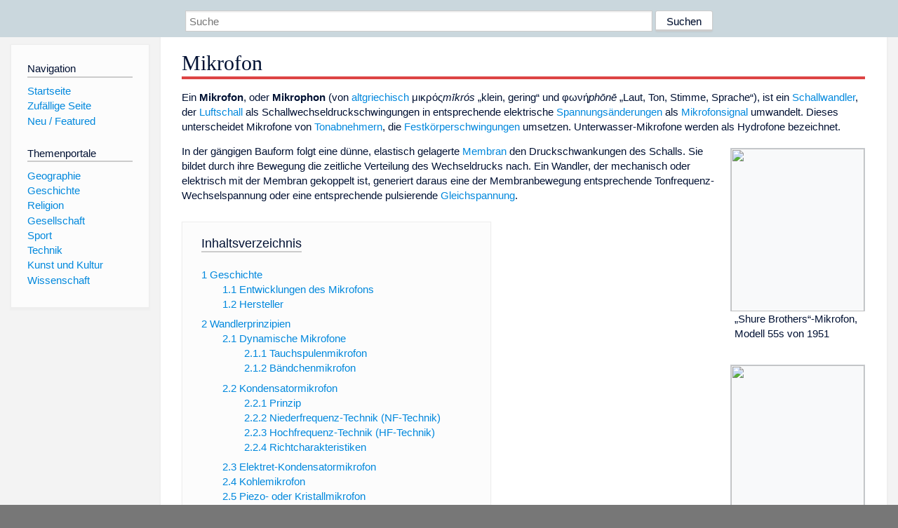

--- FILE ---
content_type: text/html; charset=utf-8
request_url: https://dewiki.de/Lexikon/Mikrofon
body_size: 52618
content:


<!DOCTYPE html>
<html lang="de-DE">
<head>
<!-- <script async src="https://pagead2.googlesyndication.com/pagead/js/adsbygoogle.js?client=ca-pub-6036180823540385" crossorigin="anonymous"></script> -->    <meta charset="utf-8" />
    <meta name="viewport" content="width=device-width, initial-scale=1.0" />
    <meta property="og:type" content="website" />
    <meta property="og:site_name" content="DeWiki" />
    
    
        <link rel="stylesheet" href="/css/site.min.css" />
    
        <link rel="canonical" href="https://dewiki.de/Lexikon/Mikrofon" />
    <title>DeWiki &gt; Mikrofon</title>
<style>
    .sidebar-right-ad, #mw-related-navigation { display: none; }
    @media screen and (min-width: 1350px) {
        .sidebar-right-ad, #mw-related-navigation {
            display: inline;
        }
    }
    .imagesTable {
        display: table;
        width: 100%;
        border-spacing: 3px
    }

    .imagesTableRow {
        display: table-row
    }

    .imagesTableCell {
        display: table-cell;
        padding: 5px;
        vertical-align: middle
    }

    .imagesTableBody {
        display: table-row-group
    }
.google-revocation-link-placeholder {min-height:600px;}
figure[typeof~="mw:File/Thumb"] > figcaption, figure[typeof~="mw:File/Frame"] > figcaption {display:table-caption;caption-side:bottom;line-height:1.4em;word-break:break-word;text-align:left;padding:0 6px 6px 6px;}
figure[typeof~="mw:File/Thumb"], figure[typeof~="mw:File/Frame"] {display: table;text-align:center;border-collapse:collapse;line-height:0;margin:0.5em 0 1.3em 1.4em;clear:right;float:right;}
figure[typeof~="mw:File/Thumb"], figure[typeof~="mw:File/Frame"] {border: 1px solid #c8ccd1;border-bottom-width: 1px;border-bottom-style: solid;border-bottom-color: rgb(200, 204, 209);border-bottom:0; background-color:#f8f9fa;}

/* desktop-billboard-atf */
@media (min-width: 992px) {
.r89-desktop-billboard-atf {
min-height: 250px;
margin-top: 20px;
margin-bottom: 20px
}
}
/* desktop-billboard-btf */
@media (min-width: 992px) {
.r89-desktop-billboard-btf {
min-height: 250px;
margin-top: 20px;
margin-bottom: 20px
}
}
/* desktop-incontent */
@media (min-width: 992px) {
.r89-desktop-InContent {
min-height: 90px;
margin-top: 20px;
margin-bottom: 20px
}
}
/* mobile-billboard-top */
@media (max-width: 991px) {
.r89-mobile-billboard-top {
min-height: 280px;
margin-top: 20px;
margin-bottom: 20px
}
}
#r89-mobile-billboard-top-home-0-wrapper {
  min-height: 280px !important;
}
/* mobile-rectangle-infinite */
@media (max-width: 991px) {
.r89-mobile-rectangle-infinite {
min-height: 250px;
margin-top: 20px;
margin-bottom: 20px
}
}
/* mobile-rectangle-low */
@media (max-width: 991px) {
.r89-mobile-rectangle-low {
min-height: 250px;
margin-top: 20px;
margin-bottom: 20px
}
}
/* mobile-rectangle-mid */
@media (max-width: 991px) {
.r89-mobile-rectangle-mid {
min-height: 250px;
margin-top: 20px;
margin-bottom: 20px
}
}
/* mobile-rectangle-mid-300x600 */
@media (max-width: 991px) {
.r89-Mobile-Rectangle-Mid-300x600 {
min-height: 600px;
margin-top: 20px;
margin-bottom: 20px
}
}
.urhhinw {font-size: 0.6rem;font-style: italic;display: block;text-align: right;background-color: #ffffff80;line-height: 0.9;}</style>
</head>
<body class="sitedir-ltr">
    
    <div id="mw-wrapper">
        <div id="mw-header-container" style="background: #cad7dd; min-height: 3.5em">
            <div id="mw-header">
                <div id="p-search" style="margin-left:auto;margin-right:auto;text-align:center;max-width:1024px;">
                    <form method="get" action="/Suche">
                        <input style="width:65%" name="q" type="text" placeholder="Suche" />
                        <input style="max-width:25%" type="submit" value="Suchen" />
                    </form>
                </div>
            </div>
        </div>
        <div id="mw-content-container">
            <div id="mw-content-block" class="ts-inner">
                <div id="mw-site-navigation">
                    <div id="site-navigation" class="sidebar-chunk">
                        <h2><span>Navigation</span><div class="pokey"></div></h2>
                        <div class="sidebar-inner">
                            <div role="navigation" id="p-navigation">
 <h3>Navigation</h3>
 <div>
  <ul>
   <li><a href="/" title="Startseite" accesskey="z" ><span>Startseite</span></a></li>
   <li><a href="/Special/Random" title="Zufällige Seite" accesskey="z" rel="nofollow"><span>Zufällige Seite</span></a></li>
  <li><a href="/Artikel/Featured">Neu / Featured</a></li>
  </ul>
 </div>
</div>
<div role="navigation" id="p-themenportale">
 <h3>Themenportale</h3>
 <div>
  <ul>
   <li><a href="/Lexikon/Portal:Geographie" title="Geographie-Portal"><span>Geographie</span></a></li>
   <li><a href="/Lexikon/Portal:Geschichte" title="Geschichte-Portal"><span>Geschichte</span></a></li>
   <li><a href="/Lexikon/Portal:Religion" title="Religion-Portal"><span>Religion</span></a></li>
   <li><a href="/Lexikon/Portal:Gesellschaft" title="Gesellschaft-Portal"><span>Gesellschaft</span></a></li>
   <li><a href="/Lexikon/Portal:Sport" title="Sport-Portal"><span>Sport</span></a></li>
   <li><a href="/Lexikon/Portal:Technik" title= "Technik-Portal"><span>Technik</span></a></li>
   <li><a href="/Lexikon/Portal:Kunst_und_Kultur" title="Kunst-und-Kultur-Portal"><span>Kunst und Kultur</span></a></li>
   <li><a href="/Lexikon/Portal:Wissenschaft" title="Wissenschafts-Portal"><span>Wissenschaft</span></a></ li >
  </ul>
 </div>
</div>
                        </div>
                    </div>
                </div>
                <div id="mw-related-navigation" style="padding-left: 0em;position: sticky;top: 4em;">
<!--<div class="sidebar-right-ad">
 <ins class="adsbygoogle" id="sidebaradwithcookieconsent"
  style="display:block"
  data-ad-client="ca-pub-6036180823540385"
  data-ad-slot="5493494242"
  data-ad-format="auto"
  data-full-width-responsive="true"></ins>
 <script>
 (adsbygoogle = window.adsbygoogle || []).push({ });
 </script>  
</div>-->                </div>
                <div id="mw-content">
                    <div id="content" class="mw-body" role="main">
                        

<div>
    <!-- google_ad_section_start -->
    <h1 id="firstHeading" class="firstHeading"><span class="mw-page-title-main">Mikrofon</span></h1>

<!--<script src="https://tags.refinery89.com/dewikide.js" async></script>
<ins class="adsbygoogle" id="firstadwithcookieconsent"
 style="display:block;height:280px;"
 data-ad-client="ca-pub-6036180823540385"
 data-ad-slot="9334668697"
 data-ad-format="auto"
 data-full-width-responsive="true"></ins> -->
<!-- <script>
 (adsbygoogle = window.adsbygoogle || []).push({ });
</script>
<div class="r89-desktop-billboard-atf"></div>-->

    <div class="mw-content-ltr mw-parser-output" lang=de dir=ltr><p>Ein <b>Mikrofon</b>, oder <b>Mikrophon</b> (von <span style=font-style:normal;font-weight:normal><a href=/Lexikon/Altgriechische_Sprache title="Altgriechische Sprache">altgriechisch</a></span> <span lang=grc-Grek class=Grek style=font-style:normal>μικρός</span><style data-mw-deduplicate=TemplateStyles:r183723573>.mw-parser-output .Latn{font-family:"Akzidenz Grotesk","Arial","Avant Garde Gothic","Calibri","Futura","Geneva","Gill Sans","Helvetica","Lucida Grande","Lucida Sans Unicode","Lucida Grande","Stone Sans","Tahoma","Trebuchet","Univers","Verdana"}</style><span class=Latn lang=grc-Latn style=font-weight:normal;font-style:italic>mīkrós</span> „klein, gering“ und <span lang=grc-Grek class=Grek>φωνή</span><link rel=mw-deduplicated-inline-style href=mw-data:TemplateStyles:r183723573><span class=Latn lang=grc-Latn style=font-weight:normal;font-style:italic>phōnē</span> „Laut, Ton, Stimme, Sprache“), ist ein <a href=/Lexikon/Schallwandler title=Schallwandler>Schallwandler</a>, der <a href=/Lexikon/Luftschall title=Luftschall>Luftschall</a> als <span>Schallwechseldruckschwingungen</span> in entsprechende elektrische <a href=/Lexikon/Spannung_(Elektrizit%c3%a4t) class=mw-redirect title="Spannung (Elektrizität)">Spannungsänderungen</a> als <a href=/Lexikon/Mikrofonsignal title=Mikrofonsignal>Mikrofonsignal</a> umwandelt. Dieses unterscheidet Mikrofone von <a href=/Lexikon/Tonabnehmer title=Tonabnehmer>Tonabnehmern</a>, die <a href=/Lexikon/K%c3%b6rperschall title=Körperschall>Festkörperschwingungen</a> umsetzen. Unterwasser-Mikrofone werden als <span>Hydrofone</span> bezeichnet.</p><figure class=mw-default-size typeof=mw:File/Thumb><a href=/Media/Datei:Shure_mikrofon_55S.jpg><img src=//upload.wikimedia.org/wikipedia/commons/thumb/0/0c/Shure_mikrofon_55S.jpg/250px-Shure_mikrofon_55S.jpg decoding=async width=190 height=232 class=mw-file-element srcset="//upload.wikimedia.org/wikipedia/commons/thumb/0/0c/Shure_mikrofon_55S.jpg/330px-Shure_mikrofon_55S.jpg 1.5x, //upload.wikimedia.org/wikipedia/commons/thumb/0/0c/Shure_mikrofon_55S.jpg/500px-Shure_mikrofon_55S.jpg 2x" data-file-width=2116 data-file-height=2580></a><figcaption>„Shure Brothers“-Mikrofon, Modell 55s von 1951</figcaption></figure><figure class=mw-default-size typeof=mw:File/Thumb><a href=/Media/Datei:SM58%26Beta58a.jpg><img src=//upload.wikimedia.org/wikipedia/commons/thumb/6/68/SM58%26Beta58a.jpg/250px-SM58%26Beta58a.jpg decoding=async width=190 height=264 class=mw-file-element srcset="//upload.wikimedia.org/wikipedia/commons/thumb/6/68/SM58%26Beta58a.jpg/330px-SM58%26Beta58a.jpg 1.5x, //upload.wikimedia.org/wikipedia/commons/thumb/6/68/SM58%26Beta58a.jpg/500px-SM58%26Beta58a.jpg 2x" data-file-width=976 data-file-height=1356></a><figcaption><a href=/Lexikon/Dynamisches_Mikrofon title="Dynamisches Mikrofon">Dynamische Gesangsmikrofone</a> <span>Shure</span> SM58 und Beta 58A</figcaption></figure><figure class=mw-default-size typeof=mw:File/Thumb><a href=/Media/Datei:MikrofonGrundig2.JPG><img src=//upload.wikimedia.org/wikipedia/commons/thumb/d/d3/MikrofonGrundig2.JPG/250px-MikrofonGrundig2.JPG decoding=async width=190 height=232 class=mw-file-element srcset="//upload.wikimedia.org/wikipedia/commons/thumb/d/d3/MikrofonGrundig2.JPG/330px-MikrofonGrundig2.JPG 1.5x, //upload.wikimedia.org/wikipedia/commons/thumb/d/d3/MikrofonGrundig2.JPG/500px-MikrofonGrundig2.JPG 2x" data-file-width=544 data-file-height=665></a><figcaption>Älteres Mikrofon der Firma <a href=/Lexikon/Grundig_(Unternehmen) title="Grundig (Unternehmen)">Grundig</a></figcaption></figure><figure class=mw-default-size typeof=mw:File/Thumb><a href=/Media/Datei:Mikrofon_Philips.jpg><img src=//upload.wikimedia.org/wikipedia/commons/thumb/6/61/Mikrofon_Philips.jpg/250px-Mikrofon_Philips.jpg decoding=async width=250 height=154 class=mw-file-element srcset="//upload.wikimedia.org/wikipedia/commons/thumb/6/61/Mikrofon_Philips.jpg/500px-Mikrofon_Philips.jpg 1.5x" data-file-width=2585 data-file-height=1592></a><figcaption><a href=/Lexikon/Tonbandger%c3%a4t title=Tonbandgerät>Tonbandgerät</a>-Mikrofon der Firma <a href=/Lexikon/Philips title=Philips>Philips</a> mit dreipoligem <span>Diodenstecker</span> (<a href=/Lexikon/1960er title=1960er>1960er</a> Jahre)</figcaption></figure><p>In der gängigen Bauform folgt eine dünne, elastisch gelagerte <a href=/Lexikon/Schwingungsmembran title=Schwingungsmembran>Membran</a> den Druckschwankungen des Schalls. Sie bildet durch ihre Bewegung die zeitliche Verteilung des Wechseldrucks nach. Ein Wandler, der mechanisch oder elektrisch mit der Membran gekoppelt ist, generiert daraus eine der Membranbewegung entsprechende Tonfrequenz-Wechselspannung oder eine entsprechende pulsierende <a href=/Lexikon/Gleichspannung title=Gleichspannung>Gleichspannung</a>.<div id=toc class=toc role=navigation aria-labelledby=mw-toc-heading><input type=checkbox role=button id=toctogglecheckbox class=toctogglecheckbox style=display:none><div class=toctitle lang=de dir=ltr><h2 id=mw-toc-heading>Inhaltsverzeichnis</h2><span class=toctogglespan><label class=toctogglelabel for=toctogglecheckbox></label></span></div><ul><li class="toclevel-1 tocsection-1"><a href=#Geschichte><span class=tocnumber>1</span> <span class=toctext>Geschichte</span></a><ul><li class="toclevel-2 tocsection-2"><a href=#Entwicklungen_des_Mikrofons><span class=tocnumber>1.1</span> <span class=toctext>Entwicklungen des Mikrofons</span></a><li class="toclevel-2 tocsection-3"><a href=#Hersteller><span class=tocnumber>1.2</span> <span class=toctext>Hersteller</span></a></ul><li class="toclevel-1 tocsection-4"><a href=#Wandlerprinzipien><span class=tocnumber>2</span> <span class=toctext>Wandlerprinzipien</span></a><ul><li class="toclevel-2 tocsection-5"><a href=#Dynamische_Mikrofone><span class=tocnumber>2.1</span> <span class=toctext>Dynamische Mikrofone</span></a><ul><li class="toclevel-3 tocsection-6"><a href=#Tauchspulenmikrofon><span class=tocnumber>2.1.1</span> <span class=toctext>Tauchspulenmikrofon</span></a><li class="toclevel-3 tocsection-7"><a href=#Bändchenmikrofon><span class=tocnumber>2.1.2</span> <span class=toctext>Bändchenmikrofon</span></a></ul><li class="toclevel-2 tocsection-8"><a href=#Kondensatormikrofon><span class=tocnumber>2.2</span> <span class=toctext>Kondensatormikrofon</span></a><ul><li class="toclevel-3 tocsection-9"><a href=#Prinzip><span class=tocnumber>2.2.1</span> <span class=toctext>Prinzip</span></a><li class="toclevel-3 tocsection-10"><a href=#Niederfrequenz-Technik_(NF-Technik)><span class=tocnumber>2.2.2</span> <span class=toctext>Niederfrequenz-Technik (NF-Technik)</span></a><li class="toclevel-3 tocsection-11"><a href=#Hochfrequenz-Technik_(HF-Technik)><span class=tocnumber>2.2.3</span> <span class=toctext>Hochfrequenz-Technik (HF-Technik)</span></a><li class="toclevel-3 tocsection-12"><a href=#Richtcharakteristiken><span class=tocnumber>2.2.4</span> <span class=toctext>Richtcharakteristiken</span></a></ul><li class="toclevel-2 tocsection-13"><a href=#Elektret-Kondensatormikrofon><span class=tocnumber>2.3</span> <span class=toctext>Elektret-Kondensatormikrofon</span></a><li class="toclevel-2 tocsection-14"><a href=#Kohlemikrofon><span class=tocnumber>2.4</span> <span class=toctext>Kohlemikrofon</span></a><li class="toclevel-2 tocsection-15"><a href=#Piezo-_oder_Kristallmikrofon><span class=tocnumber>2.5</span> <span class=toctext>Piezo- oder Kristallmikrofon</span></a><li class="toclevel-2 tocsection-16"><a href=#Optisches_Mikrofon><span class=tocnumber>2.6</span> <span class=toctext>Optisches Mikrofon</span></a></ul><li class="toclevel-1 tocsection-17"><a href=#Akustische_Bauformen><span class=tocnumber>3</span> <span class=toctext>Akustische Bauformen</span></a><ul><li class="toclevel-2 tocsection-18"><a href=#Richtcharakteristik><span class=tocnumber>3.1</span> <span class=toctext>Richtcharakteristik</span></a><li class="toclevel-2 tocsection-19"><a href=#Druckmikrofon><span class=tocnumber>3.2</span> <span class=toctext>Druckmikrofon</span></a><li class="toclevel-2 tocsection-20"><a href=#Druckgradientenmikrofon><span class=tocnumber>3.3</span> <span class=toctext>Druckgradientenmikrofon</span></a><li class="toclevel-2 tocsection-21"><a href=#Grenzflächenmikrofon><span class=tocnumber>3.4</span> <span class=toctext>Grenzflächenmikrofon</span></a><li class="toclevel-2 tocsection-22"><a href=#Richtmikrofone><span class=tocnumber>3.5</span> <span class=toctext>Richtmikrofone</span></a><ul><li class="toclevel-3 tocsection-23"><a href=#Richtrohrmikrofon><span class=tocnumber>3.5.1</span> <span class=toctext>Richtrohrmikrofon</span></a><li class="toclevel-3 tocsection-24"><a href=#Hohlspiegelmikrofon><span class=tocnumber>3.5.2</span> <span class=toctext>Hohlspiegelmikrofon</span></a></ul><li class="toclevel-2 tocsection-25"><a href=#Zwei-Wege-Mikrofon><span class=tocnumber>3.6</span> <span class=toctext>Zwei-Wege-Mikrofon</span></a></ul><li class="toclevel-1 tocsection-26"><a href=#Mikrofonsignal><span class=tocnumber>4</span> <span class=toctext>Mikrofonsignal</span></a><ul><li class="toclevel-2 tocsection-27"><a href=#Frequenzgang><span class=tocnumber>4.1</span> <span class=toctext>Frequenzgang</span></a><li class="toclevel-2 tocsection-28"><a href=#Empfindlichkeit><span class=tocnumber>4.2</span> <span class=toctext>Empfindlichkeit</span></a><li class="toclevel-2 tocsection-29"><a href=#Rauschen><span class=tocnumber>4.3</span> <span class=toctext>Rauschen</span></a><li class="toclevel-2 tocsection-30"><a href=#Impedanz><span class=tocnumber>4.4</span> <span class=toctext>Impedanz</span></a><li class="toclevel-2 tocsection-31"><a href=#Klirrfaktor><span class=tocnumber>4.5</span> <span class=toctext>Klirrfaktor</span></a><li class="toclevel-2 tocsection-32"><a href=#Elektromagnetische_Störempfindlichkeit,_Brummen><span class=tocnumber>4.6</span> <span class=toctext>Elektromagnetische Störempfindlichkeit, Brummen</span></a><li class="toclevel-2 tocsection-33"><a href=#Digitale_Mikrofonschnittstelle><span class=tocnumber>4.7</span> <span class=toctext>Digitale Mikrofonschnittstelle</span></a><li class="toclevel-2 tocsection-34"><a href=#Anschlussnormen><span class=tocnumber>4.8</span> <span class=toctext>Anschlussnormen</span></a><li class="toclevel-2 tocsection-35"><a href=#Funkmikrofone><span class=tocnumber>4.9</span> <span class=toctext>Funkmikrofone</span></a></ul><li class="toclevel-1 tocsection-36"><a href=#Anwendung><span class=tocnumber>5</span> <span class=toctext>Anwendung</span></a><ul><li class="toclevel-2 tocsection-37"><a href=#Anwendungsbezogene_Bauformen><span class=tocnumber>5.1</span> <span class=toctext>Anwendungsbezogene Bauformen</span></a><li class="toclevel-2 tocsection-38"><a href=#Mehrkanal-Mikrofonsysteme><span class=tocnumber>5.2</span> <span class=toctext>Mehrkanal-Mikrofonsysteme</span></a><ul><li class="toclevel-3 tocsection-39"><a href=#Raumklang><span class=tocnumber>5.2.1</span> <span class=toctext>Raumklang</span></a><li class="toclevel-3 tocsection-40"><a href=#Stützmikrofone><span class=tocnumber>5.2.2</span> <span class=toctext>Stützmikrofone</span></a><li class="toclevel-3 tocsection-41"><a href=#Messtechnik><span class=tocnumber>5.2.3</span> <span class=toctext>Messtechnik</span></a></ul><li class="toclevel-2 tocsection-42"><a href=#Mikrofon-Zubehör><span class=tocnumber>5.3</span> <span class=toctext>Mikrofon-Zubehör</span></a><ul><li class="toclevel-3 tocsection-43"><a href=#Windschutz_(Popschutz)><span class=tocnumber>5.3.1</span> <span class=toctext>Windschutz (Popschutz)</span></a><li class="toclevel-3 tocsection-44"><a href=#Mikrofonspinne><span class=tocnumber>5.3.2</span> <span class=toctext>Mikrofonspinne</span></a></ul></ul><li class="toclevel-1 tocsection-45"><a href=#Siehe_auch><span class=tocnumber>6</span> <span class=toctext>Siehe auch</span></a><li class="toclevel-1 tocsection-46"><a href=#Literatur><span class=tocnumber>7</span> <span class=toctext>Literatur</span></a><li class="toclevel-1 tocsection-47"><a href=#Weblinks><span class=tocnumber>8</span> <span class=toctext>Weblinks</span></a><li class="toclevel-1 tocsection-48"><a href=#Einzelnachweise><span class=tocnumber>9</span> <span class=toctext>Einzelnachweise</span></a></ul></div><div class="mw-heading mw-heading2"><h2 id=Geschichte>Geschichte</h2></div><div class="mw-heading mw-heading3"><h3 id=Entwicklungen_des_Mikrofons>Entwicklungen des Mikrofons</h3></div><figure class=mw-default-size typeof=mw:File/Thumb><a href=/Media/Datei:Neue_H%c3%b6rkultur_-_Scherl%27s_Magazin_-_September_1929.jpg><img src=//upload.wikimedia.org/wikipedia/commons/thumb/a/a2/Neue_H%C3%B6rkultur_-_Scherl%27s_Magazin_-_September_1929.jpg/250px-Neue_H%C3%B6rkultur_-_Scherl%27s_Magazin_-_September_1929.jpg decoding=async width=250 height=307 class=mw-file-element srcset="//upload.wikimedia.org/wikipedia/commons/thumb/a/a2/Neue_H%C3%B6rkultur_-_Scherl%27s_Magazin_-_September_1929.jpg/375px-Neue_H%C3%B6rkultur_-_Scherl%27s_Magazin_-_September_1929.jpg 1.5x, //upload.wikimedia.org/wikipedia/commons/a/a2/Neue_H%C3%B6rkultur_-_Scherl%27s_Magazin_-_September_1929.jpg 2x" data-file-width=394 data-file-height=484></a><figcaption>Kommentar von 1929 über die „Diktatur des Mikrophons“.</figcaption></figure><p>Die Entwicklung des Mikrofons ging Hand in Hand mit der Entwicklung des <a href=/Lexikon/Telefon title=Telefon>Telefons</a>. In der Geschichtsschreibung werden die grundlegenden Wandlerprinzipien angeführt, die verschiedenen <a href=/Lexikon/Akustik title=Akustik>akustischen</a> Bauformen ergaben sich im Zuge der Verbesserung einzelner Modelle.</p><figure class="mw-default-size mw-halign-left" typeof=mw:File/Thumb><a href=/Media/Datei:Berlinersches_Mikrophon_Querschnitt.jpg><img src=//upload.wikimedia.org/wikipedia/commons/thumb/c/c5/Berlinersches_Mikrophon_Querschnitt.jpg/190px-Berlinersches_Mikrophon_Querschnitt.jpg decoding=async width=190 height=298 class=mw-file-element srcset="//upload.wikimedia.org/wikipedia/commons/c/c5/Berlinersches_Mikrophon_Querschnitt.jpg 1.5x" data-file-width=240 data-file-height=376></a><figcaption><a href=/Lexikon/Berlinersches_Mikrophon title="Berlinersches Mikrophon">Berlinersches Mikrophon</a> (Querschnitt)</figcaption></figure><figure class=mw-default-size typeof=mw:File/Thumb><div style=position:relative;text-align:right;display:inline-block;margin-bottom:0.5rem><div style=text-align:left><a href=/Media/Datei:Flaschenmikrofon_1946_Berlin.jpg><img src=//upload.wikimedia.org/wikipedia/commons/thumb/6/6a/Flaschenmikrofon_1946_Berlin.jpg/250px-Flaschenmikrofon_1946_Berlin.jpg decoding=async width=250 height=161 class=mw-file-element srcset="//upload.wikimedia.org/wikipedia/commons/thumb/6/6a/Flaschenmikrofon_1946_Berlin.jpg/500px-Flaschenmikrofon_1946_Berlin.jpg 1.5x" data-file-width=640 data-file-height=413></a></div><div style=font-size:0.6rem;font-style:italic;display:block;width:250px;text-align:right>(c) Deutsche Fotothek‎, <a href=https://creativecommons.org/licenses/by-sa/3.0/de/deed.en>CC BY-SA 3.0 de</a></div></div><figcaption>Ein Tontechniker (links) hält ein Flaschenmikrofon beim <a href=/Lexikon/Zwangsvereinigung_von_SPD_und_KPD_zur_SED#Vereinigungsparteitag title="Zwangsvereinigung von SPD und KPD zur SED">Vereinigungsparteitag der SPD und KPD</a> in Ost-Berlin 1946</figcaption></figure><figure class=mw-default-size typeof=mw:File/Thumb><a href=/Media/Datei:Neumann_U87.jpg><img src=//upload.wikimedia.org/wikipedia/commons/thumb/5/5c/Neumann_U87.jpg/250px-Neumann_U87.jpg decoding=async width=190 height=414 class=mw-file-element srcset="//upload.wikimedia.org/wikipedia/commons/5/5c/Neumann_U87.jpg 1.5x" data-file-width=251 data-file-height=547></a><figcaption>Kondensatormikrofon Neumann U87</figcaption></figure><p>Der in die <a href=/Lexikon/USA class=mw-redirect title=USA>USA</a> ausgewanderte italienische Ingenieur <a href=/Lexikon/Antonio_Meucci title="Antonio Meucci">Antonio Meucci</a> entwickelte bereits 1860 ein Telefon auf Basis eines ebenfalls von ihm erfundenen elektromagnetischen Wandlers. Er war jedoch kein erfolgreicher Geschäftsmann und bekam kein <a href=/Lexikon/Patent title=Patent>Patent</a> erteilt. Der heute meistens als Erfinder des Mikrofons angeführte schottische Gehörlosenlehrer <a href=/Lexikon/Alexander_Graham_Bell title="Alexander Graham Bell">Alexander Graham Bell</a>, der in dem Labor tätig war, in dem Meuccis Erfindung aufbewahrt wurde, meldete ein technisch gleichartiges Patent am 14. Februar 1876 an.<sup id=cite_ref-1 class=reference><a href=#cite_note-1><span class=cite-bracket>&#91;</span>1<span class=cite-bracket>&#93;</span></a></sup> 1887 strengte die Regierung der USA ein Verfahren zur Annullierung des Patents an. Dieses wurde jedoch nach dem Tod Meuccis und dem Auslaufen des Patents eingestellt.<sup id=cite_ref-2 class=reference><a href=#cite_note-2><span class=cite-bracket>&#91;</span>2<span class=cite-bracket>&#93;</span></a></sup><p>Im Zuge der Entwicklung des von ihm so genannten „Telephons“ war <a href=/Lexikon/Philipp_Reis title="Philipp Reis">Philipp Reis</a> der Erste, der ein Kontaktmikrophon baute, das von ihm als Teil seines Fernsprechprototypen 1861 erstmals öffentlich vorgestellt wurde. Vom Modell einer Ohrmuschel ausgehend erkannte Reis, dass statt eines Trommelfells auch ein mit einer <a href=/Lexikon/Schwingungsmembran title=Schwingungsmembran>Membran</a> bespannter Schalltrichter verwendet werden konnte. Dieser Schalltrichter mündete bei Reis in einem Gehäusekasten. Er versah die Membran mit einem Platinkontakt, der im ruhenden Zustand einen anderen Kontakt, der im Gehäuse befestigt war, gerade noch berührte. Über diesen Kontakt und einen äußeren <a href=/Lexikon/Widerstand_(Bauelement) title="Widerstand (Bauelement)">Widerstand</a> wurde <a href=/Lexikon/Gleichstrom title=Gleichstrom>Gleichstrom</a> geleitet. Fand nun an der Membran ein Schallwechseldruck statt, kam diese in Schwingung, was dazu führte, dass die Kontakte je nach dem Lauf der <a href=/Lexikon/Schall title=Schall>Schallwellen</a> mehr oder weniger zusammengedrückt wurden.<sup id=cite_ref-jfl1255_3-0 class=reference><a href=#cite_note-jfl1255-3><span class=cite-bracket>&#91;</span>3<span class=cite-bracket>&#93;</span></a></sup> Reis hatte mit dieser Versuchsanordnung das Kontaktmikrophon erfunden, aus dessen Prinzip später das Kohlemikrophon entwickelt wurde, das in der Frühzeit des Rundfunks für Aufnahmen Verwendung fand.<sup id=cite_ref-jfl1255_3-1 class=reference><a href=#cite_note-jfl1255-3><span class=cite-bracket>&#91;</span>3<span class=cite-bracket>&#93;</span></a></sup><p>Die Erkenntnis, dass <a href=/Lexikon/Kohle title=Kohle>Kohle</a> die Schwingung einer Membran sehr einfach in elektrische Impulse umsetzen kann, führte Ende des 19. Jahrhunderts zur Entwicklung des <a href=/Lexikon/Kohlemikrofon title=Kohlemikrofon>Kohlemikrofons</a>. 1877 entwickelte <a href=/Lexikon/Emil_Berliner title="Emil Berliner">Emil Berliner</a> in den <a href=/Lexikon/Bell_Labs class=mw-redirect title="Bell Labs">Bell Labs</a>, USA, einen Schallwandler, der den druckabhängigen Übergangswiderstand zwischen Membran und einem Stück Kohle zur Signalgewinnung nutzte. Als Erfinder des Kohlemikrofons wird jedoch <a href=/Lexikon/David_Edward_Hughes title="David Edward Hughes">David Edward Hughes</a> angesehen, der eine ähnliche Entwicklung auf der Basis von Kohlestäben erstmals am 9. Mai 1878 in der Königlichen Akademie in London öffentlich vorstellte. Hughes kannte zudem das Kontaktmikrofon von Philipp Reis, da er 1865 mit einem importierten Telefon des deutschen Erfinders experimentiert und gute Resultate erzielt hatte.<sup id=cite_ref-Nature_106_4-0 class=reference><a href=#cite_note-Nature_106-4><span class=cite-bracket>&#91;</span>4<span class=cite-bracket>&#93;</span></a></sup><p>Noch im selben Jahr verbesserte der Engländer <span>Henry Hunnings</span> das Mikrofon, indem er anstatt von Kohlestäben Kohlekörner verwendete. Das Kohlemikrofon in der Form, in der es im Grundprinzip die nächsten 100&#160;Jahre unverändert blieb, konstruierte <span>Anthony C. White</span> im Jahre 1890. Dieses „Kohlekörner-Mikrofon“ war als Studiomikrofon bis in die 1940er Jahre in Gebrauch; es gilt heute als erstes „richtiges“ Mikrofon und wurde erst vom <a href=/Lexikon/Kondensatormikrofon title=Kondensatormikrofon>Kondensatormikrofon</a> verdrängt. Ein verbreitetes Kohlemikrofon war das Marmorblock- oder Reisz-Mikrofon von <a href=/Lexikon/Eugen_Reisz title="Eugen Reisz">Eugen Reisz</a>.</p><figure typeof=mw:File/Thumb><a href=/Media/Datei:US_Patent_3118022_-_Gerhard_M._Sessler_James_E._West_-_Bell_labs_-_electroacustic_transducer_-_foil_electret_condenser_microphone_1962_1964_-_pages_1-3.png><img src=//upload.wikimedia.org/wikipedia/commons/thumb/a/ad/US_Patent_3118022_-_Gerhard_M._Sessler_James_E._West_-_Bell_labs_-_electroacustic_transducer_-_foil_electret_condenser_microphone_1962_1964_-_pages_1-3.png/500px-US_Patent_3118022_-_Gerhard_M._Sessler_James_E._West_-_Bell_labs_-_electroacustic_transducer_-_foil_electret_condenser_microphone_1962_1964_-_pages_1-3.png decoding=async width=500 height=247 class=mw-file-element srcset="//upload.wikimedia.org/wikipedia/commons/thumb/a/ad/US_Patent_3118022_-_Gerhard_M._Sessler_James_E._West_-_Bell_labs_-_electroacustic_transducer_-_foil_electret_condenser_microphone_1962_1964_-_pages_1-3.png/960px-US_Patent_3118022_-_Gerhard_M._Sessler_James_E._West_-_Bell_labs_-_electroacustic_transducer_-_foil_electret_condenser_microphone_1962_1964_-_pages_1-3.png 1.5x, //upload.wikimedia.org/wikipedia/commons/thumb/a/ad/US_Patent_3118022_-_Gerhard_M._Sessler_James_E._West_-_Bell_labs_-_electroacustic_transducer_-_foil_electret_condenser_microphone_1962_1964_-_pages_1-3.png/1000px-US_Patent_3118022_-_Gerhard_M._Sessler_James_E._West_-_Bell_labs_-_electroacustic_transducer_-_foil_electret_condenser_microphone_1962_1964_-_pages_1-3.png 2x" data-file-width=3964 data-file-height=1958></a><figcaption>Erstes Patent auf ein Folien-Elektretmikrofon (G. M. Sessler u.&#160;a.), Seiten 1 bis 3<sup id=cite_ref-US3118022_5-0 class=reference><a href=#cite_note-US3118022-5><span class=cite-bracket>&#91;</span>5<span class=cite-bracket>&#93;</span></a></sup></figcaption></figure><figure class=mw-default-size typeof=mw:File/Thumb><div style=position:relative;text-align:right;display:inline-block;margin-bottom:0.5rem><div style=text-align:left><a href=/Media/Datei:Bundesarchiv_B_145_Bild-F029234-0007%2c_N%c3%bcrburgring%2c_Bundeswehrparade_zum_NATO-Jubil%c3%a4um.jpg><img src=//upload.wikimedia.org/wikipedia/commons/thumb/7/77/Bundesarchiv_B_145_Bild-F029234-0007%2C_N%C3%BCrburgring%2C_Bundeswehrparade_zum_NATO-Jubil%C3%A4um.jpg/250px-Bundesarchiv_B_145_Bild-F029234-0007%2C_N%C3%BCrburgring%2C_Bundeswehrparade_zum_NATO-Jubil%C3%A4um.jpg decoding=async width=250 height=162 class=mw-file-element srcset="//upload.wikimedia.org/wikipedia/commons/thumb/7/77/Bundesarchiv_B_145_Bild-F029234-0007%2C_N%C3%BCrburgring%2C_Bundeswehrparade_zum_NATO-Jubil%C3%A4um.jpg/500px-Bundesarchiv_B_145_Bild-F029234-0007%2C_N%C3%BCrburgring%2C_Bundeswehrparade_zum_NATO-Jubil%C3%A4um.jpg 1.5x" data-file-width=800 data-file-height=519></a></div><div style=font-size:0.6rem;font-style:italic;display:block;width:250px;text-align:right>(c) Bundesarchiv, B 145 Bild-F029234-0007 / Schaack, Lothar / CC-BY-SA 3.0</div></div><figcaption>Bundeskanzler <a href=/Lexikon/Kurt_Georg_Kiesinger title="Kurt Georg Kiesinger">Kurt Georg Kiesinger</a> klopft zum Test auf ein <a href=/Lexikon/Sennheiser_MD_421 title="Sennheiser MD 421">Sennheiser-MD-421</a>-Mikrofon (1969)</figcaption></figure><p><a href=/Lexikon/Georg_Neumann_(Unternehmer) title="Georg Neumann (Unternehmer)">Georg Neumann</a>, Mitarbeiter von Reisz, entwickelte im Jahr 1923 das Kohlemikrofon weiter, wodurch die Klangqualität besonders bei tiefen Frequenzen stark verbessert wurde. Der Durchbruch gelang ihm jedoch mit der Entwicklung des <a href=/Lexikon/Niederfrequenz title=Niederfrequenz>Niederfrequenz</a>(NF)-<a href=/Lexikon/Kondensatormikrofon title=Kondensatormikrofon>Kondensatormikrofons</a>. Membran und Gegenelektrode bilden hier einen Kondensator, der auf eine Gleichspannung aufgeladen wird; die Membranbewegung verändert die Kondensatorkapazität, aus dieser Änderung wird das Signal gewonnen. Dieses Wandlerprinzip war der Schallaufzeichnungstechnik seiner Zeit qualitativ weit voraus und ist bei Mikrofonen höchster Qualität noch heute Standard.<p>1928 gründete Georg Neumann zur Vermarktung seines Kondensatormikrofons eine Firma, die <i>Georg Neumann &amp; Co KG</i> in Berlin, die noch heute zu den führenden Mikrofonherstellern gehört. Das erste funktionstüchtige Serienmodell, das <span>Neumann CMV3</span>, auch „Neumann-Flasche“ genannt, ist auf vielen zeitgenössischen Filmaufnahmen zu sehen. Legendär ist auch das erste Mikrofon mit elektrisch umschaltbarer <a href=/Lexikon/Richtcharakteristik title=Richtcharakteristik>Richtcharakteristik</a>, das <span>Neumann U47</span> von 1949. Es zählt auch heute noch zu den begehrtesten und teuersten Mikrofonen, gut erhaltene U47 werden für mehrere tausend Euro gehandelt.<p>Ab 1920 kam der <a href=/Lexikon/Rundfunk title=Rundfunk>Rundfunk</a> auf. Bühnenschauspieler und Kabarettisten, die nun im Radio auftraten, fanden das Mikrofon irritierend. Zu einem Mikrofon, statt zu einem Publikum zu sprechen, war gewöhnungsbedürftig; außerdem waren Mikrofone in den späten 1920er Jahren bereits so empfindlich, dass man nicht mehr in sie hineinschreien musste. Das <a href=/Lexikon/BBC class=mw-redirect title=BBC>BBC</a> Hand Book von 1929 widmet dem Mikrofon ein eigenes Kapitel mit der Überschrift „My Friend Mike“ (<i>Mike</i> als englische Kurzform für <i>microphone</i>):<dl><dd>„Ich kenne Mike schon lange. Erstmals bin ich ihm 1922 begegnet. Er hatte damals noch keinen Thron, sondern hing so herum. Ich glaube, er ist sehr empfindlich, denn man wickelt ihn in Baumwolltücher. Ich mag Mike, weil er immer so gut von mir spricht und nie krank ist und mich Menschen vorstellt, die ich ohne ihn nie kennengelernt hätte.“<sup id=cite_ref-6 class=reference><a href=#cite_note-6><span class=cite-bracket>&#91;</span>6<span class=cite-bracket>&#93;</span></a></sup></dl><p>1962 erfanden <a href=/Lexikon/Gerhard_Sessler title="Gerhard Sessler">Gerhard M. Sessler</a> und <span>James Edward Maceo West</span> das <a href=/Lexikon/Elektretmikrofon title=Elektretmikrofon>Elektret-Mikrofon</a>,<sup id=cite_ref-US3118022_5-1 class=reference><a href=#cite_note-US3118022-5><span class=cite-bracket>&#91;</span>5<span class=cite-bracket>&#93;</span></a></sup> eine Variante des Kondensatormikrofons, die heute mit 90&#160;Prozent Marktanteil den häufigsten Mikrofontyp darstellt. Gerhard M. Sessler und <span>Dietmar Hohm</span> erfanden außerdem in den 1980er Jahren an der <a href=/Lexikon/TH_Darmstadt class=mw-redirect title="TH Darmstadt">TH Darmstadt</a> das <span>Silizium-Mikrofon</span>.<div class="mw-heading mw-heading3"><h3 id=Hersteller>Hersteller</h3></div><p>Weitere Namen, die in der Entwicklung des Mikrofons auftauchen, sind: <a href=/Lexikon/David_Edward_Hughes title="David Edward Hughes">David Edward Hughes</a>, <span>Sidney Shure</span>, <a href=/Lexikon/Fritz_Sennheiser title="Fritz Sennheiser">Fritz Sennheiser</a>, Eugen Beyer.<p><i>Wichtige Hersteller von dynamischen Mikrofonen:</i> <span>Sidney Shure</span>, <span>Electro-Voice</span>, <a href=/Lexikon/Sennheiser title=Sennheiser>Sennheiser</a>, <a href=/Lexikon/Beyerdynamic title=Beyerdynamic>Beyerdynamic</a> (Spezialität: Bändchenmikrofone), <a href=/Lexikon/AKG_Acoustics title="AKG Acoustics">AKG Acoustics</a>.<p><i>Wichtige Hersteller von Kondensatormikrofonen:</i> <span>Sidney Shure</span>, <i><a href=/Lexikon/Georg_Neumann_(Unternehmer) title="Georg Neumann (Unternehmer)">Georg Neumann</a></i> Berlin (gehört seit 1991 zur Fa. Sennheiser), Sennheiser (Spezialität: HF-Kondensatormikrofone), <i><span>Microtech Gefell</span></i> (in <a href=/Lexikon/Gefell title=Gefell>Gefell</a>, ehemals Fa. <i>Neumann &amp; Co. KG</i>, später <i>VEB Mikrofontechnik Gefell</i>), <a href=/Lexikon/Schoeps_(Unternehmen) title="Schoeps (Unternehmen)">Schoeps</a>, Danish Pro Audio (ehemals <i><a href=/Lexikon/Br%c3%bcel_%26_Kj%c3%a6r title="Brüel &amp; Kjær">Brüel &amp; Kjær</a></i>), <a href=/Lexikon/AKG_Acoustics title="AKG Acoustics">AKG Acoustics</a>, Brauner Microphones.<p><i>Wichtige Hersteller von Messmikrofonen:</i> <a href=/Lexikon/Br%c3%bcel_%26_Kj%c3%a6r title="Brüel &amp; Kjær">Brüel &amp; Kjær</a>, GRAS, <span>Microtech Gefell</span>, Norsonic, PCB Piezotronics.<div class="mw-heading mw-heading2"><h2 id=Wandlerprinzipien>Wandlerprinzipien</h2></div><p>Abhängig von der akustischen Bauform des Mikrofons folgt die Membran dem <a href=/Lexikon/Schalldruck title=Schalldruck>Schalldruck</a> (<a href=/Lexikon/Druckmikrofon title=Druckmikrofon>Druckmikrofon</a>, ungerichtetes Mikrofon) oder dem <a href=/Lexikon/Druckgradient class=mw-redirect title=Druckgradient>Schalldruckgradienten</a> (<a href=/Lexikon/Druckgradientenmikrofon title=Druckgradientenmikrofon>Druckgradientenmikrofon</a>, gerichtetes Mikrofon). Das Wandlerprinzip ist maßgeblich für die technische Qualität des <a href=/Lexikon/Mikrofonsignal title=Mikrofonsignal>Mikrofonsignals</a>, die durch <a href=/Lexikon/Rauschabstand class=mw-redirect title=Rauschabstand>Rauschabstand</a>, <a href=/Lexikon/Impuls title=Impuls>Impulsstreue</a>, <a href=/Lexikon/Klirrfaktor title=Klirrfaktor>Klirrfaktor</a> und <a href=/Lexikon/Frequenzgang_(System) class=mw-redirect title="Frequenzgang (System)">Frequenzgang</a> charakterisiert wird.<p>Mikrofonwandler können wie folgt kategorisiert werden:<sup id=cite_ref-7 class=reference><a href=#cite_note-7><span class=cite-bracket>&#91;</span>7<span class=cite-bracket>&#93;</span></a></sup></p><figure class=mw-halign-center typeof=mw:File/Thumb><a href=/Media/Datei:Mikrofon-Wandlersystematik.svg><img src=//upload.wikimedia.org/wikipedia/commons/thumb/a/ac/Mikrofon-Wandlersystematik.svg/600px-Mikrofon-Wandlersystematik.svg.png decoding=async width=600 height=396 class=mw-file-element srcset="//upload.wikimedia.org/wikipedia/commons/thumb/a/ac/Mikrofon-Wandlersystematik.svg/900px-Mikrofon-Wandlersystematik.svg.png 1.5x, //upload.wikimedia.org/wikipedia/commons/thumb/a/ac/Mikrofon-Wandlersystematik.svg/1200px-Mikrofon-Wandlersystematik.svg.png 2x" data-file-width=754 data-file-height=498></a><figcaption></figcaption></figure><div class="mw-heading mw-heading3"><h3 id=Dynamische_Mikrofone>Dynamische Mikrofone</h3></div><figure class=mw-default-size typeof=mw:File/Thumb><a href=/Media/Datei:Dynamic-microphone-senn.jpg><img src=//upload.wikimedia.org/wikipedia/commons/0/03/Dynamic-microphone-senn.jpg decoding=async width=138 height=553 class=mw-file-element data-file-width=138 data-file-height=553></a><figcaption>Dynamisches Mikrofon zur Aufnahme von Sprache und Gesang</figcaption></figure><p>Das <a href=/Lexikon/Dynamisches_Mikrofon title="Dynamisches Mikrofon">dynamische Mikrofon</a> arbeitet nach dem Prinzip der elektromagnetischen <a href=/Lexikon/Elektromagnetische_Induktion title="Elektromagnetische Induktion">Induktion</a>. Technisch betrachtet führt beim dynamischen Mikrofon die Geschwindigkeit der Membranbewegung zum Signal, nicht die momentane Auslenkung, daher bezeichnet man es auch als <span>Geschwindigkeitsempfänger</span>. Der Haupteinsatzbereich von dynamischen Mikrofonen ist der <a href=/Lexikon/Live%c3%bcbertragung title=Liveübertragung>Live-Bereich</a>. Das dynamische Mikrofon wird neben dem Live-Einsatz auch zur Mikrofonierung von <a href=/Lexikon/Schlagzeug title=Schlagzeug>Schlagzeugen</a> (Snare Drum, Becken, Tom Toms usw.) genutzt, vereinzelt auch für Vokal- oder Instrument-Aufnahmen.<div class="mw-heading mw-heading4"><h4 id=Tauchspulenmikrofon>Tauchspulenmikrofon</h4></div><figure class="mw-default-size mw-halign-left" typeof=mw:File/Thumb><a href=/Media/Datei:Tauchspulenmikrofon.svg><img src=//upload.wikimedia.org/wikipedia/commons/thumb/1/14/Tauchspulenmikrofon.svg/250px-Tauchspulenmikrofon.svg.png decoding=async width=250 height=156 class=mw-file-element srcset="//upload.wikimedia.org/wikipedia/commons/thumb/1/14/Tauchspulenmikrofon.svg/500px-Tauchspulenmikrofon.svg.png 1.5x" data-file-width=800 data-file-height=500></a><figcaption>Schema eines Tauchspulenmikrofons</figcaption></figure><p>Das <span>Tauchspulenmikrofon</span> ist eine Bauform des dynamischen Mikrofons. Der Begriff bezieht sich auf den Aufbau des Wandlers: Bei Tauchspulmikrofonen ist die Membran wie bei einem elektrodynamischen <a href=/Lexikon/Lautsprecher title=Lautsprecher>Lautsprecher</a> fest mit einer <a href=/Lexikon/Spule_(Elektrotechnik) title="Spule (Elektrotechnik)">Spule</a> (<a href=/Lexikon/Tauchspule class=mw-redirect title=Tauchspule>Tauchspule</a>) verbunden, die durch die Membranbewegung in einem <a href=/Lexikon/Dauermagnet title=Dauermagnet>dauermagnetischen</a> Feld (Luftspalt eines Topfmagneten) bewegt wird. Die relative Bewegung von Spule und Magnetfeld erzeugt durch Induktion die Signalspannung. Die Vorteile dieses Mikrofontyps sind:<ul><li>es ist relativ robust gegenüber mechanischen Belastungen<li>es verträgt hohe Schalldrücke (vorteilhaft bei Gesang und lauten Instrumenten)<li>es benötigt keine Spannungsversorgung<li>es ist relativ preisgünstig.</ul><p>Tauchspulenmikrofone haben aufgrund der Spulenmasse ein nach oben begrenztes Wiedergabespektrum sowie ein schlechtes Impulsverhalten. Sie sind gut für Nahaufnahmen geeignet, da ihre nichtlinearen Verzerrungen auch bei hohen Schallpegeln gering sind.<div class="mw-heading mw-heading4"><h4 id=Bändchenmikrofon><span id=B.C3.A4ndchenmikrofon></span>Bändchenmikrofon</h4></div><figure class="mw-default-size mw-halign-left" typeof=mw:File/Thumb><a href=/Media/Datei:B%c3%a4ndchenmikrofon.svg><img src=//upload.wikimedia.org/wikipedia/commons/thumb/2/29/B%C3%A4ndchenmikrofon.svg/250px-B%C3%A4ndchenmikrofon.svg.png decoding=async width=250 height=172 class=mw-file-element srcset="//upload.wikimedia.org/wikipedia/commons/thumb/2/29/B%C3%A4ndchenmikrofon.svg/500px-B%C3%A4ndchenmikrofon.svg.png 1.5x" data-file-width=900 data-file-height=620></a><figcaption>Skizze eines Bandmikrofons</figcaption></figure><p>Ein <a href=/Lexikon/B%c3%a4ndchenmikrofon class=mw-redirect title=Bändchenmikrofon>Bändchenmikrofon</a> (engl. <i>ribbon microphone</i>) ist eine Bauform des Dynamischen Mikrofons. Bei diesem Mikrofontyp sind Wandlerprinzip und akustische Funktionsweise eng verknüpft.<p>Die Membran des Bändchenmikrofons ist ein zickzack-gefalteter <a href=/Lexikon/Aluminium title=Aluminium>Aluminiumstreifen</a> von zwei bis vier Millimetern Breite und einigen Zentimetern Länge. Er ist nur wenige Mikrometer dick. Bei Anregung durch eintreffenden Schall <a href=/Lexikon/Elektromagnetische_Induktion title="Elektromagnetische Induktion">induziert</a> die Bewegung im Magnetfeld eine der Bewegungsgeschwindigkeit entsprechende Spannung, die an den Enden der Aluminiumstreifen abgegriffen werden kann.<p>Bändchenmikrofone besitzen einen im Arbeitsbereich nahezu linearen <a href=/Lexikon/Frequenzgang_(System) class=mw-redirect title="Frequenzgang (System)">Frequenzgang</a>; ihre äußerst leichte Membran verleiht ihnen ein gutes <a href=/Lexikon/Impuls title=Impuls>Impulsverhalten</a>. Prinzipbedingt kann die Membran von beiden Seiten vom Schall erreicht werden. Die akustische Bauweise ist daher die eines Druckgradientenmikrofons. Daraus folgt die Richtcharakteristik einer Acht. Bändchenmikrofone sind nicht für die Aufnahme tiefster Frequenzen geeignet.<div class="mw-heading mw-heading3"><h3 id=Kondensatormikrofon>Kondensatormikrofon</h3></div><figure class="mw-default-size mw-halign-left" typeof=mw:File/Thumb><a href=/Media/Datei:Kondensatormikrofon.svg><img src=//upload.wikimedia.org/wikipedia/commons/thumb/6/6f/Kondensatormikrofon.svg/250px-Kondensatormikrofon.svg.png decoding=async width=250 height=156 class=mw-file-element srcset="//upload.wikimedia.org/wikipedia/commons/thumb/6/6f/Kondensatormikrofon.svg/500px-Kondensatormikrofon.svg.png 1.5x" data-file-width=800 data-file-height=500></a><figcaption>Schema eines Kondensator&#173;mikrofons (NF-Technik)</figcaption></figure><p>Das <a href=/Lexikon/Kondensatormikrofon title=Kondensatormikrofon>Kondensatormikrofon</a> (engl. <span lang=en><i>condenser microphone</i></span>) arbeitet nach dem physikalischen Prinzip des <a href=/Lexikon/Kondensator_(Elektrotechnik) title="Kondensator (Elektrotechnik)">Kondensators</a>. Da die Membranauslenkung und nicht die Membrangeschwindigkeit zum Signal führt, ist das Kondensatormikrofon technisch betrachtet ein <span>Elongationsempfänger</span>.<p>Kondensatormikrofone kommen in den verschiedensten Erscheinungsformen vor, da mit diesem Begriff nur das Wandlerprinzip bezeichnet wird. Der Begriff hat sich aber umgangssprachlich als Mikrofon-Klasse etabliert, da klangliche Eigenschaften mit dem Prinzip der Wandlung eng verknüpft sind.<div class="mw-heading mw-heading4"><h4 id=Prinzip>Prinzip</h4></div><figure class=mw-default-size typeof=mw:File/Thumb><a href=/Media/Datei:Oktava319-internal.jpg><img src=//upload.wikimedia.org/wikipedia/commons/thumb/f/f3/Oktava319-internal.jpg/250px-Oktava319-internal.jpg decoding=async width=190 height=289 class=mw-file-element srcset="//upload.wikimedia.org/wikipedia/commons/thumb/f/f3/Oktava319-internal.jpg/330px-Oktava319-internal.jpg 1.5x, //upload.wikimedia.org/wikipedia/commons/thumb/f/f3/Oktava319-internal.jpg/500px-Oktava319-internal.jpg 2x" data-file-width=1324 data-file-height=2016></a><figcaption>Kondensatorkapsel <span>Oktava</span> 319</figcaption></figure><p>Beim Kondensatormikrofon ist eine wenige tausendstel Millimeter dicke, elektrisch leitfähige <a href=/Lexikon/Schwingungsmembran title=Schwingungsmembran>Membran</a> dicht vor einer Metallplatte elektrisch isoliert angebracht. Technisch betrachtet entspricht diese Anordnung einem <a href=/Lexikon/Kondensator_(Elektrotechnik) title="Kondensator (Elektrotechnik)">Plattenkondensator</a>, der eine elektrische <span>Kapazität</span> besitzt. Eintreffender Schall bringt die Membran zum Schwingen, wodurch sich der Abstand der beiden Kondensatorfolien und damit die Kapazität des Kondensators verändert. Solche Geräte können auch als <a href=/Lexikon/Mikrosystem_(Technik) title="Mikrosystem (Technik)">Mikrosysteme</a> realisiert werden.<div class="mw-heading mw-heading4"><h4 id=Niederfrequenz-Technik_(NF-Technik)><span id=Niederfrequenz-Technik_.28NF-Technik.29></span>Niederfrequenz-Technik (NF-Technik)</h4></div><p>Sobald eine <a href=/Lexikon/Elektrische_Spannung title="Elektrische Spannung">elektrische Spannung</a> angelegt wird, entsteht zwischen der Membran und der Platte ein <a href=/Lexikon/Elektrostatik#Potential_und_Spannung title=Elektrostatik>Potentialgefälle</a>. Die Kapazitätsschwankungen führen bei hochohmiger Versorgung (typischerweise Gigaohm-Bereich) zu Spannungsschwankungen bei im Wesentlichen konstanter Ladung des Kondensators – einem elektrischen Signal. Die Kapazität der Kapsel und der Versorgungswiderstand bilden als RC-Glied einen Hochpass, durch den die tiefste übertragbare Frequenz begrenzt wird. Um das Potentialgefälle zwischen den Kondensatorplatten zu erreichen sowie zur Versorgung des <a href=/Lexikon/Mikrofonverst%c3%a4rker title=Mikrofonverstärker>Mikrofonverstärkers</a> (<a href=/Lexikon/Impedanzwandler title=Impedanzwandler>Impedanzwandler</a>) ist eine Spannungsquelle notwendig. Üblicherweise nutzt man die 48-Volt-<a href=/Lexikon/Phantomspeisung title=Phantomspeisung>Phantomspeisung</a> des Mikrofonvorverstärkers oder des <a href=/Lexikon/Mischpult title=Mischpult>Mischpults</a>; siehe auch: <a href=/Lexikon/Symmetrische_Signal%c3%bcbertragung title="Symmetrische Signalübertragung">Symmetrische Signalübertragung</a>.<div class="mw-heading mw-heading4"><h4 id=Hochfrequenz-Technik_(HF-Technik)><span id=Hochfrequenz-Technik_.28HF-Technik.29></span>Hochfrequenz-Technik (HF-Technik)</h4></div><p>Alternativ kann die Kapazität des Kondensators auch mit HF-Technik gemessen werden. Dazu kann die Impedanz gemessen werden, insbesondere in einer Messbrücke mit phasenempfindlicher Auslesung, oder die Kapsel wird als frequenzbestimmendes Bauteil in einem Oszillator eingesetzt. Das erübrigt die Beschränkung auf hochohmige Folgeverstärkung. Außerdem ist es möglich, bis zu beliebig tiefen Frequenzen ein Signal zu generieren (eigentlich ist das Mikrofon dann ein schnelles Barometer). Die Kapsel wird auf andere Parameter optimiert als bei der NF-Technik, sie muss z.&#160;B. weniger spannungsfest sein. Der Schaltungsaufwand ist in der Regel höher als bei der NF-Technik. Bei unsauberer Versorgung (mit Resten der Taktung eines Switch-Generators für die Phantomspannung) können durch Intermodulation Störungen entstehen. Auch hier wird die Schaltung meist über <a href=/Lexikon/Phantomspeisung title=Phantomspeisung>Phantomspeisung</a> versorgt.<div class="mw-heading mw-heading4"><h4 id=Richtcharakteristiken>Richtcharakteristiken</h4></div><p>Kondensatorkapseln sind sowohl als Druckmikrofon wie auch als Druckgradientenmikrofon gebräuchlich. Manche Kondensatormikrofone haben eine umschaltbare <a href=/Lexikon/Richtcharakteristik title=Richtcharakteristik>Richtcharakteristik</a>. Ermöglicht wird dieses durch die Kombination zweier Druckgradientenmikrofone (Doppelgradientenmikrofon).<sup id=cite_ref-Doppelgradient_Dickreiter_8-0 class=reference><a href=#cite_note-Doppelgradient_Dickreiter-8><span class=cite-bracket>&#91;</span>8<span class=cite-bracket>&#93;</span></a></sup><sup id=cite_ref-Doppelgradient_Görne_9-0 class=reference><a href=#cite_note-Doppelgradient_Görne-9><span class=cite-bracket>&#91;</span>9<span class=cite-bracket>&#93;</span></a></sup><p>Der Kondensatorschallwandler ist heute wegen der hohen Signalqualität Aufnahmestandard in Tonstudios. Er ist allerdings recht empfindlich (insbesondere gegen Feuchtigkeit in jeder Art) und kann sogar durch sehr hohen Schalldruck beschädigt werden. Im Beschallungs- und Livebereich dominieren daher dynamische Schallwandler.<div class="mw-heading mw-heading3"><h3 id=Elektret-Kondensatormikrofon>Elektret-Kondensatormikrofon</h3></div><figure class=mw-default-size typeof=mw:File/Thumb><a href=/Media/Datei:Electret_condenser_microphone_capsules.jpg><img src=//upload.wikimedia.org/wikipedia/commons/thumb/5/57/Electret_condenser_microphone_capsules.jpg/250px-Electret_condenser_microphone_capsules.jpg decoding=async width=250 height=192 class=mw-file-element srcset="//upload.wikimedia.org/wikipedia/commons/thumb/5/57/Electret_condenser_microphone_capsules.jpg/500px-Electret_condenser_microphone_capsules.jpg 1.5x" data-file-width=829 data-file-height=638></a><figcaption>Elektretmikrofonkapseln: preiswert, kompakt und robust</figcaption></figure><p>Das <a href=/Lexikon/Elektretmikrofon title=Elektretmikrofon>Elektretmikrofon</a> ist eine besondere Bauform eines Kondensatormikrofons. Auf die der Membran gegenüberliegende Kondensatorplatte ist eine <a href=/Lexikon/Elektret title=Elektret>Elektretfolie</a> aufgebracht, in der die elektrische Membranvorspannung sozusagen „eingefroren“ ist. Einige Mikrofonkapseln enthalten direkt einen <a href=/Lexikon/Mikrofonverst%c3%a4rker title=Mikrofonverstärker>Mikrofonverstärker</a> (<a href=/Lexikon/Impedanzwandler title=Impedanzwandler>Impedanzwandler</a>) für die geringen Signalströme. Einfache Mikrophone benötigen mit 1,5&#160;Volt eine geringe Betriebsspannung. Der Strombedarf von 1&#160;mA begünstigt den Einsatz in mobilen Geräten oder Computern.<p>Solche Elektretmikrofone eignen sich nicht für große Schalldrücke; die geringe Speisespannung limitiert den möglichen übertragbaren Schallpegel. Moderne Elektretmikrophone werden auch für Studio- und Messzwecke genutzt. Sie sind überwiegend Back-Elektretmikrofone, wo das Elektret im Stator üppig angelegt ist, während die Membran eine hauchdünne bedampfte Membran sein kann, die viel leichter als die herstellungsbedingt dickere Elektretmembran sein könnte. Auch die zu erwartende Brauchbarkeitsdauer wird verbessert.<div class="mw-heading mw-heading3"><h3 id=Kohlemikrofon>Kohlemikrofon</h3></div><figure class=mw-default-size typeof=mw:File/Thumb><a href=/Media/Datei:Kohlemikrofon.svg><img src=//upload.wikimedia.org/wikipedia/commons/thumb/6/6d/Kohlemikrofon.svg/250px-Kohlemikrofon.svg.png decoding=async width=250 height=313 class=mw-file-element srcset="//upload.wikimedia.org/wikipedia/commons/thumb/6/6d/Kohlemikrofon.svg/500px-Kohlemikrofon.svg.png 1.5x" data-file-width=800 data-file-height=1000></a><figcaption>Schema eines Kohlemikrofons</figcaption></figure><p>Als <a href=/Lexikon/Kohlemikrofon title=Kohlemikrofon>Kohlemikrofon</a> wird ein elektroakustisches Wandlerprinzip bezeichnet, bei dem die Druckschwankungen des Schalls Änderungen eines elektrischen Widerstandes bewirken. Zur Wandlung dient dabei der druckabhängige <a href=/Lexikon/%c3%9cbergangswiderstand class=mw-redirect title=Übergangswiderstand>Übergangswiderstand</a> im hinter der Membran gelagerten Kohlegranulat.<p>Kohlemikrofone besitzen schlechte Wiedergabeeigenschaften; die Masse der Metallmembran begrenzt und verzerrt den Frequenzgang, die Kohlekörner verursachen insbesondere bei Bewegung Rauschen. Durch die nichtlinearen Zusammenhänge zwischen Druck und Übergangswiderstand der Kohlekörner entstehen nicht reproduzierbare, nichtlineare Verzerrungen.<p>Der Hauptvorteil des Kohlemikrofones ist dessen hohes Ausgangssignal – es liefert in einem Gleichspannungskreis einen für die Fernübertragung und Wiedergabe mit einer elektromagnetischen Hörkapsel ausreichendes Signal. Verstärkung ist nicht notwendig.<p>Kohlemikrofone wurden daher früher in großer Stückzahl in <a href=/Lexikon/Telefon title=Telefon>Telefonen</a> eingesetzt. Man geht davon aus, dass durch die Erfindung des Kohlemikrofons die Entwicklung des Fernsprechwesens außerordentlich beschleunigt wurde. Nach einer gewissen Zeit verdichtete sich aber das Kohlegranulat in den Mikrofonen der Telefone, was zu einer deutlichen Minderung der Sprachqualität führte. Manche Fernsprechteilnehmer behalfen sich, indem sie den Hörer oder die entnommene Mikrofonkapsel mehrfach leicht auf eine harte Unterlage klopften. Wegen dieser Verdichtungsproblematik wurden aber seit den 1970er Jahren dynamische Kapseln oder Elektret-Kapseln mit einer Zusatzschaltung zur Verstärkung und Signalanpassung eingesetzt. Diese Module konnten die Kohlemikrofone in Telefonen ersetzen, ohne dass eine Schaltungsänderung am Telefonapparat vorgenommen werden musste.<sup id=cite_ref-10 class=reference><a href=#cite_note-10><span class=cite-bracket>&#91;</span>10<span class=cite-bracket>&#93;</span></a></sup><sup id=cite_ref-11 class=reference><a href=#cite_note-11><span class=cite-bracket>&#91;</span>11<span class=cite-bracket>&#93;</span></a></sup><p>In der professionellen Tontechnik wurde das Kohlemikrofon bereits in den 1920er und 1930er Jahren vom <a href=/Lexikon/Kondensatormikrofon title=Kondensatormikrofon>Kondensatormikrofon</a> verdrängt.<sup id=cite_ref-12 class=reference><a href=#cite_note-12><span class=cite-bracket>&#91;</span>12<span class=cite-bracket>&#93;</span></a></sup> In der Kommunikationstechnik beherrscht heute das <a href=/Lexikon/Elektretmikrofon title=Elektretmikrofon>Elektretmikrofon</a> den Markt.<div class="mw-heading mw-heading3"><h3 id=Piezo-_oder_Kristallmikrofon>Piezo- oder Kristallmikrofon <span id=Kristallmikrofon></span></h3></div><figure class="mw-default-size mw-halign-left" typeof=mw:File/Thumb><a href=/Media/Datei:Piezomikrofon.svg><img src=//upload.wikimedia.org/wikipedia/commons/thumb/4/41/Piezomikrofon.svg/250px-Piezomikrofon.svg.png decoding=async width=250 height=141 class=mw-file-element srcset="//upload.wikimedia.org/wikipedia/commons/thumb/4/41/Piezomikrofon.svg/500px-Piezomikrofon.svg.png 1.5x" data-file-width=806 data-file-height=454></a><figcaption>Schema eines Piezomikrofons</figcaption></figure><p>Ein <a href=/Lexikon/Piezomikrofon title=Piezomikrofon>Piezomikrofon</a> ist eine Mikrofonbauform, deren Wandlerprinzip auf den Eigenschaften <a href=/Lexikon/Piezoelektrizit%c3%a4t title=Piezoelektrizität>piezoelektrischer</a> Elemente beruht. Eine Membran folgt den Druckschwankungen des Schalls. Sie ist mechanisch mit einem piezoelektrischen Element gekoppelt. Es wird durch die Druckschwankungen minimal verformt und gibt diese als elektrische Spannungsschwankungen aus. Als piezoelektrisches Material wird üblicherweise die Piezokeramik <a href=/Lexikon/Blei-Zirkonat-Titanat title=Blei-Zirkonat-Titanat>Blei-Zirkonat-Titanat</a> (PZT) verwendet.<p>Solche Mikrofone waren in den 1930er bis 1950er Jahren populär. Sie sind mechanisch robust und haben Vorteile durch ihre simple Bauweise. Ein großer Nachteil dieser Wandlertechnik ist der hohe <a href=/Lexikon/Klirrfaktor title=Klirrfaktor>Klirrfaktor</a>. Sie eignen sich prinzipiell nicht für hochqualitative Aufnahmen und konnten sich auch in der <a href=/Lexikon/Telekommunikation title=Telekommunikation>Telekommunikationstechnik</a> nicht gegen das <a href=/Lexikon/Kohlemikrofon title=Kohlemikrofon>Kohlemikrofon</a> durchsetzen. Die Schwingungswandlung durch piezoelektrische Elemente ist hingegen bei Kontaktschallwandlern (<a href=/Lexikon/Tonabnehmer title=Tonabnehmer>Tonabnehmer</a> in Plattenspielern und für Instrumente, Körperschallaufnehmer, Schwingungsaufnehmer) weit verbreitet. Die hier zur Verfügung stehenden Kräfte sind in der Regel wesentlich größer und führen zu besseren Übertragungseigenschaften als es bei Luftschall der Fall ist.<div class="mw-heading mw-heading3"><h3 id=Optisches_Mikrofon>Optisches Mikrofon</h3></div><p>Das auf dem Fabry-Pérot-<a href=/Lexikon/Eichma%c3%9f title=Eichmaß>Eichmaß</a> basierende optische Mikrofon ist eine neuere Mikrofontechnologie, die sich grundlegend von traditionellen Mikrofonbauweisen unterscheidet. Während konventionelle Mikrofone mechanische Vibrationen nutzen, um Schall in elektrische Signale umzuwandeln, beruht das optische Mikrofon auf der Messung von Veränderungen in der Lichtgeschwindigkeit durch den Schalldruck. Im Kern der Technologie steht ein <a href=/Lexikon/Fabry-P%c3%a9rot-Interferometer title=Fabry-Pérot-Interferometer>Fabry-Pérot-Interferometer</a>, das aus zwei miniaturisierten, starren (d.&#160;h. nicht beweglichen) Spiegeln besteht. Wenn Schallwellen auf das Interferometer treffen, verändern sie den Brechungsindex der Luft im Inneren des Geräts, was zu einer Modulation der optischen Wellenlänge des Lasers führt. Diese Modulation wird in eine Änderung der Helligkeit umgewandelt, die anschließend in ein elektrisches Signal übertragen wird.<sup id=cite_ref-13 class=reference><a href=#cite_note-13><span class=cite-bracket>&#91;</span>13<span class=cite-bracket>&#93;</span></a></sup><sup id=cite_ref-14 class=reference><a href=#cite_note-14><span class=cite-bracket>&#91;</span>14<span class=cite-bracket>&#93;</span></a></sup><sup id=cite_ref-15 class=reference><a href=#cite_note-15><span class=cite-bracket>&#91;</span>15<span class=cite-bracket>&#93;</span></a></sup><p>Charakteristisch für optische Mikrofone ist, dass sie ohne bewegliche Teile auskommen. Dies eliminiert mechanische Resonanzen, die die Frequenzbandbreite bei herkömmlichen Mikrofonen einschränken, und ermöglicht so einen sehr weiten Frequenzbereich von 10 Hz bis zu 4 MHz (<a href=/Lexikon/Ultraschall title=Ultraschall>Ultraschall</a>) in Luft und bis zu 20 MHz in Flüssigkeiten. Dank seiner hohen Präzision kann das optische Mikrofon Veränderungen im Brechungsindex messen, die kleiner sind als 10<sup>−14</sup>, was einer Druckänderung von nur 1 µPa entspricht. Diese Empfindlichkeit und der breite Frequenzbereich machen es geeignet für die Detektion von Schall sowohl in Luft als auch in Flüssigkeiten. Das optische Mikrofon kann auch als Referenz-Sensor zur Kalibrierung von Schall- und Ultraschall-Emittern verwendet werden.<p>Das frequenzunabhängige Wandlerprinzip gewährleistet eine präzise Impulsantwort, da keine träge Masse in Bewegung versetzt werden muss. Zudem ist das optische Mikrofon für sehr hohe Schalldrücke von über 180 dB SPL ausgelegt, was es robust und vielseitig macht. Das optische Mikrofon eignet sich gut für Anwendungen in der Ultraschallmesstechnik, wie zum Beispiel in der zerstörungsfreien Prüfung (zfP, NDT) von Materialien oder der Prozessüberwachung.<sup id=cite_ref-16 class=reference><a href=#cite_note-16><span class=cite-bracket>&#91;</span>16<span class=cite-bracket>&#93;</span></a></sup> Eine charakteristische Eigenschaft dieser Technologie ist die berührungsfreie Erfassung von Ultraschallwellen. Diese ermöglicht insbesondere in der Automobil- und Luftfahrtindustrie hochauflösende Messungen ohne direkten Kontakt zur Prüfoberfläche, was die Qualitätssicherung in diesen Bereichen unterstützt.<sup id=cite_ref-17 class=reference><a href=#cite_note-17><span class=cite-bracket>&#91;</span>17<span class=cite-bracket>&#93;</span></a></sup><sup id=cite_ref-18 class=reference><a href=#cite_note-18><span class=cite-bracket>&#91;</span>18<span class=cite-bracket>&#93;</span></a></sup><sup id=cite_ref-19 class=reference><a href=#cite_note-19><span class=cite-bracket>&#91;</span>19<span class=cite-bracket>&#93;</span></a></sup><div class="mw-heading mw-heading2"><h2 id=Akustische_Bauformen>Akustische Bauformen</h2></div><p>Die akustische Bauform ist entscheidend für die Richtcharakteristik und den Frequenzgang. Im Gegensatz zu <a href=/Lexikon/Lautsprecher title=Lautsprecher>Lautsprechern</a> spielt die Membrangröße bei Mikrofonen bezüglich deren Tiefenwiedergabe keine Rolle, da Mikrofone wie die menschlichen <a href=/Lexikon/Ohr title=Ohr>Ohren</a> lediglich als <a href=/Lexikon/Sensor title=Sensor>Sensoren</a> wirken und nicht wie Lautsprecher Luft im tieffrequenten Bereich mit möglichst geringem Hub zu verdichten haben. Eine Ausnahme sind <a href=/Lexikon/Infraschall title=Infraschall>Infraschall</a>-Sensoren.<div class="mw-heading mw-heading3"><h3 id=Richtcharakteristik>Richtcharakteristik</h3></div><figure class=mw-default-size typeof=mw:File/Thumb><a href=/Media/Datei:Schalltoter_Raum_TU_Dresden_2009-06-21.jpg><img src=//upload.wikimedia.org/wikipedia/commons/thumb/9/99/Schalltoter_Raum_TU_Dresden_2009-06-21.jpg/250px-Schalltoter_Raum_TU_Dresden_2009-06-21.jpg decoding=async width=250 height=167 class=mw-file-element srcset="//upload.wikimedia.org/wikipedia/commons/thumb/9/99/Schalltoter_Raum_TU_Dresden_2009-06-21.jpg/500px-Schalltoter_Raum_TU_Dresden_2009-06-21.jpg 1.5x" data-file-width=3888 data-file-height=2592></a><figcaption>Reflexionsarmer Raum der TU Dresden</figcaption></figure><figure class=mw-default-size typeof=mw:File/Thumb><a href=/Media/Datei:Polar_pattern_freq_response.svg><img src=//upload.wikimedia.org/wikipedia/commons/thumb/c/c0/Polar_pattern_freq_response.svg/250px-Polar_pattern_freq_response.svg.png decoding=async width=250 height=250 class=mw-file-element srcset="//upload.wikimedia.org/wikipedia/commons/thumb/c/c0/Polar_pattern_freq_response.svg/500px-Polar_pattern_freq_response.svg.png 1.5x" data-file-width=802 data-file-height=802></a><figcaption>Frequenzabhängigkeit der Richtwirkung</figcaption></figure><p>In der Mikrofontechnik beschreibt die <a href=/Lexikon/Richtcharakteristik title=Richtcharakteristik>Richtcharakteristik</a> in Form eines <a href=/Lexikon/Polarkoordinaten title=Polarkoordinaten>Polardiagramms</a> die <a href=/Lexikon/Empfindlichkeit_(Technik) title="Empfindlichkeit (Technik)">Empfindlichkeit</a> eines Mikrofons, also die Ausgangsspannung im Verhältnis zum Schalldruck, in Abhängigkeit vom <a href=/Lexikon/Schalleinfallswinkel class=mw-redirect title=Schalleinfallswinkel>Schalleinfallswinkel</a>. Man kann dabei zwischen den Verhältnissen im <span>Direktfeld</span> und im <span>Diffusfeld</span> differenzieren.<sup id=cite_ref-Richtcharakter_160_20-0 class=reference><a href=#cite_note-Richtcharakter_160-20><span class=cite-bracket>&#91;</span>20<span class=cite-bracket>&#93;</span></a></sup><p>Die Richtcharakteristik hängt von der akustischen Bauform der Mikrofonkapsel und von äußeren Formelementen (z.&#160;B. <a href=/Lexikon/Grenzfl%c3%a4chenmikrofon title=Grenzflächenmikrofon>Grenzflächenmikrofon</a>, <a href=/Lexikon/Richtrohrmikrofon title=Richtrohrmikrofon>Richtrohrmikrofon</a>) ab. Die Stärke der Richtwirkung beschreibt man mit dem <a href=/Lexikon/B%c3%bcndelungsgrad title=Bündelungsgrad>Bündelungsgrad</a> bzw. dem <span>Bündelungsfaktor</span>.<sup id=cite_ref-21 class=reference><a href=#cite_note-21><span class=cite-bracket>&#91;</span>21<span class=cite-bracket>&#93;</span></a></sup> Die Richtcharakteristik von Mikrofonen wird in <a href=/Lexikon/Reflexionsarmer_Raum title="Reflexionsarmer Raum">reflexionsarmen Räumen</a> im Direktfeld D gemessen. Dabei wird das Mikrofon in 1&#160;m Abstand von einer 1-kHz-Schallquelle gedreht und dabei der Ausgangspegel des Mikrofonsignals in Abhängigkeit vom Einfallswinkel gemessen.<p>Die Richtwirkung ist durch charakteristische Muster gekennzeichnet:<sup id=cite_ref-22 class=reference><a href=#cite_note-22><span class=cite-bracket>&#91;</span>22<span class=cite-bracket>&#93;</span></a></sup><sup id=cite_ref-23 class=reference><a href=#cite_note-23><span class=cite-bracket>&#91;</span>23<span class=cite-bracket>&#93;</span></a></sup><ul><li>Kugel (Kugelcharakteristik = ungerichtet)<li>Acht (Achtercharakteristik = Dipol, vorne und hinten gegensätzliche <a href=/Lexikon/Polarit%c3%a4t_(Physik) title="Polarität (Physik)">Polarität</a>)<li>Keule (Keulencharakteristik, Richtrohr)</ul><table class=wikitable><tbody><tr style=text-align:center><td><span typeof=mw:File><a href=/Media/Datei:Polar_pattern_omnidirectional.svg><img src=//upload.wikimedia.org/wikipedia/commons/thumb/5/56/Polar_pattern_omnidirectional.svg/250px-Polar_pattern_omnidirectional.svg.png decoding=async width=160 height=160 class=mw-file-element srcset="//upload.wikimedia.org/wikipedia/commons/thumb/5/56/Polar_pattern_omnidirectional.svg/330px-Polar_pattern_omnidirectional.svg.png 2x" data-file-width=801 data-file-height=801></a></span><td><span typeof=mw:File><a href=/Media/Datei:Polar_pattern_figure_eight.svg><img src=//upload.wikimedia.org/wikipedia/commons/thumb/a/a2/Polar_pattern_figure_eight.svg/250px-Polar_pattern_figure_eight.svg.png decoding=async width=160 height=160 class=mw-file-element srcset="//upload.wikimedia.org/wikipedia/commons/thumb/a/a2/Polar_pattern_figure_eight.svg/330px-Polar_pattern_figure_eight.svg.png 2x" data-file-width=801 data-file-height=801></a></span><td><span typeof=mw:File><a href=/Media/Datei:Polar_pattern_directional.svg><img src=//upload.wikimedia.org/wikipedia/commons/thumb/6/6c/Polar_pattern_directional.svg/250px-Polar_pattern_directional.svg.png decoding=async width=160 height=160 class=mw-file-element srcset="//upload.wikimedia.org/wikipedia/commons/thumb/6/6c/Polar_pattern_directional.svg/330px-Polar_pattern_directional.svg.png 2x" data-file-width=801 data-file-height=801></a></span><tr><th>Kugel<p><i>omnidirectional</i><th>Acht<p><i>bidirectional</i><th>Keule<p><i>directional</i></table><p>Ein reines <a href=/Lexikon/Druckmikrofon title=Druckmikrofon>Druckmikrofon</a> besitzt keine Richtwirkung, also eine kugelförmige Richtcharakteristik (omnidirektional). Ein <a href=/Lexikon/Druckgradientenmikrofon title=Druckgradientenmikrofon>Druckgradientenmikrofon</a> in seiner reinen Form (z.&#160;B. <a href=/Lexikon/B%c3%a4ndchenmikrofon class=mw-redirect title=Bändchenmikrofon>Bändchenmikrofon</a>) liefert als Richtcharakteristik eine Acht.<sup id=cite_ref-24 class=reference><a href=#cite_note-24><span class=cite-bracket>&#91;</span>24<span class=cite-bracket>&#93;</span></a></sup> Die Richtcharakteristik „Keule“ wird durch das Prinzip des Interferenzrohres gewonnen (<a href=/Lexikon/Richtrohrmikrofon title=Richtrohrmikrofon>Richtrohrmikrofon</a>).<p>Als standardisierte Formen zwischen Kugel- und Achtercharakteristik gibt es „breite Niere“, „Niere“, „Superniere“ und „Hyperniere“.<sup id=cite_ref-25 class=reference><a href=#cite_note-25><span class=cite-bracket>&#91;</span>25<span class=cite-bracket>&#93;</span></a></sup><table class=wikitable><tbody><tr style=text-align:center><td><span typeof=mw:File><a href=/Media/Datei:Polar_pattern_subcardioid.svg><img src=//upload.wikimedia.org/wikipedia/commons/thumb/5/5c/Polar_pattern_subcardioid.svg/250px-Polar_pattern_subcardioid.svg.png decoding=async width=160 height=160 class=mw-file-element srcset="//upload.wikimedia.org/wikipedia/commons/thumb/5/5c/Polar_pattern_subcardioid.svg/330px-Polar_pattern_subcardioid.svg.png 2x" data-file-width=801 data-file-height=801></a></span><td><span typeof=mw:File><a href=/Media/Datei:Polar_pattern_cardioid.svg><img src=//upload.wikimedia.org/wikipedia/commons/thumb/9/93/Polar_pattern_cardioid.svg/250px-Polar_pattern_cardioid.svg.png decoding=async width=160 height=160 class=mw-file-element srcset="//upload.wikimedia.org/wikipedia/commons/thumb/9/93/Polar_pattern_cardioid.svg/330px-Polar_pattern_cardioid.svg.png 2x" data-file-width=801 data-file-height=801></a></span><td><span typeof=mw:File><a href=/Media/Datei:Polar_pattern_supercardioid.svg><img src=//upload.wikimedia.org/wikipedia/commons/thumb/b/b1/Polar_pattern_supercardioid.svg/250px-Polar_pattern_supercardioid.svg.png decoding=async width=160 height=160 class=mw-file-element srcset="//upload.wikimedia.org/wikipedia/commons/thumb/b/b1/Polar_pattern_supercardioid.svg/330px-Polar_pattern_supercardioid.svg.png 2x" data-file-width=801 data-file-height=801></a></span><td><span typeof=mw:File><a href=/Media/Datei:Polar_pattern_hypercardioid.svg><img src=//upload.wikimedia.org/wikipedia/commons/thumb/f/f3/Polar_pattern_hypercardioid.svg/250px-Polar_pattern_hypercardioid.svg.png decoding=async width=160 height=160 class=mw-file-element srcset="//upload.wikimedia.org/wikipedia/commons/thumb/f/f3/Polar_pattern_hypercardioid.svg/330px-Polar_pattern_hypercardioid.svg.png 2x" data-file-width=801 data-file-height=801></a></span><tr><th>Breite Niere<p><i>subcardioid</i><th>Niere<p><i>cardioid</i><th>Superniere<p><i>supercardioid</i><th>Hyperniere<p><i>hypercardioid</i></table><p>Aufgrund der komplexen Verhältnisse des Schallfelds weicht der reale Richtcharakter in der Praxis von diesen theoretischen Mustern individuell ab. Starke Abweichungen der Muster sind dann zu beobachten, wenn die Wellenlänge der Signalfrequenz sich im Bereich des Kapseldurchmessers bewegt. Daher sind diese Verzerrungen umso geringer, je kleiner der Membrandurchmesser ist. Bei <a href=/Lexikon/Druckgradientenmikrofon title=Druckgradientenmikrofon>Druckgradientenmikrofonen</a>, deren Richtcharakter durch akustische Laufzeitelemente oder Doppelmembranbauweise von der reinen Acht etwa zur Niere modifiziert wurde, sind die größten Abweichungen zu erwarten. Bei Druckmikrofonen führen etwa der <a href=/Lexikon/Druckstaueffekt class=mw-redirect title=Druckstaueffekt>Druckstaueffekt</a> wie auch Schallabschattung durch den Mikrofonkörper zu einer Richtwirkung bei hohen Frequenzen.<sup id=cite_ref-26 class=reference><a href=#cite_note-26><span class=cite-bracket>&#91;</span>26<span class=cite-bracket>&#93;</span></a></sup><p>Sollen die Abweichungen von der theoretischen Richtcharakteristik auch bei hohen Frequenzen vermieden werden, darf das Mikrophon nur einen Bruchteil (weniger als die Hälfte) der Wellenlänge bei der höchsten benötigten Frequenz als Abmessungen des Schallwandlers haben. Realisiert wird dies bei Messmikrophonen mit typischerweise 12&#160;mm bis herunter zu 3&#160;mm Durchmesser der Kapsel. Da die aufnehmende Fläche und die aufgenommene Schallenergie quadratisch zum Durchmesser sind, führt das zu geringer empfindlichen Mikrophonen mit möglicherweise schlechterem Rauschverhalten. Das Rauschen ist natürlich auch abhängig von der Polarisationsspannung, den Bauteilen und der Schaltung der nachfolgenden Verstärker.<p>Einige Mikrophone müssen mit Schallquellen mit Einspracherichtung von der Seite verwendet werden. Solche Mikrophone müssen auch von der Seite über einen geeigneten Frequenzgang verfügen, was nur wenigen Herstellern gelingt (siehe Beispiel Diagramm).<div class="mw-heading mw-heading3"><h3 id=Druckmikrofon>Druckmikrofon</h3></div><figure class=mw-default-size typeof=mw:File/Thumb><a href=/Media/Datei:Druckempf%c3%a4nger.svg><img src=//upload.wikimedia.org/wikipedia/commons/thumb/1/19/Druckempf%C3%A4nger.svg/250px-Druckempf%C3%A4nger.svg.png decoding=async width=250 height=196 class=mw-file-element srcset="//upload.wikimedia.org/wikipedia/commons/thumb/1/19/Druckempf%C3%A4nger.svg/375px-Druckempf%C3%A4nger.svg.png 1.5x, //upload.wikimedia.org/wikipedia/commons/thumb/1/19/Druckempf%C3%A4nger.svg/500px-Druckempf%C3%A4nger.svg.png 2x" data-file-width=499 data-file-height=391></a><figcaption>Prinzip eines Druckmikrofons</figcaption></figure><p><a href=/Lexikon/Druckmikrofon title=Druckmikrofon>Druckmikrofone</a> (Mikrofon mit Druckcharakteristik, <i>Druckempfänger</i>) arbeiten vorwiegend ungerichtet (Kugelcharakteristik). Diese Bauweise ist weit verbreitet in Form von Elektretmikrofonen, z.&#160;B. in Mobiltelefonen oder <a href=/Lexikon/Headset title=Headset>Headsets</a>.<p>Bei einem Druckmikrofon ist die Mikrofonkapsel im Gegensatz zu der eines Druckgradientenmikrofons rückseitig geschlossen: Die schallaufnehmende <a href=/Lexikon/Schwingungsmembran title=Schwingungsmembran>Membran</a> ist vor einem nach hinten geschlossenen Hohlraum angebracht.<sup id=cite_ref-27 class=reference><a href=#cite_note-27><span class=cite-bracket>&#91;</span>27<span class=cite-bracket>&#93;</span></a></sup> Dieser verhindert, dass der Schall die Membran umwandert und sich auch an deren Rückseite auswirkt. Einfallender <a href=/Lexikon/Schall title=Schall>Schall</a> wird unabhängig von der Einfallsrichtung immer in gleicher Polarität wiedergegeben. Das Druckmikrofon reagiert ähnlich wie ein <a href=/Lexikon/Barometer title=Barometer>Barometer</a> auf Luftdruckschwankungen. Daher kann ein solches Mikrofon auch bei sehr tiefen <a href=/Lexikon/Frequenz title=Frequenz>Frequenzen</a> bis in den <a href=/Lexikon/Infraschall title=Infraschall>Infraschallbereich</a> eingesetzt werden. In der <a href=/Lexikon/Messtechnik title=Messtechnik>Messtechnik</a> werden daher üblicherweise Druckmikrofone verwendet.<p>Für Druckmikrofone wird immer die Richtcharakteristik einer Kugel angegeben. Das ist idealisiert und auf Frequenzen bis 1000&#160;Hz bezogen. Rückwärtig einfallender Schall wird mit darüber hinaus zunehmender Frequenz weniger intensiv aufgenommen, je mehr man sich 180° annähert. Sämtliche Mikrofone mit anderen Richtcharakteristiken als die der Kugel, speziell solche mit umschaltbarer Charakteristik, werden mit der Bauform des Druckgradientenmikrofons realisiert.<div class="mw-heading mw-heading3"><h3 id=Druckgradientenmikrofon>Druckgradientenmikrofon</h3></div><div class=hauptartikel role=navigation><span class=hauptartikel-pfeil title=siehe aria-hidden=true role=presentation>→&#160;</span><i><span class=hauptartikel-text>Hauptartikel</span>: <a href=/Lexikon/Druckgradientenmikrofon title=Druckgradientenmikrofon>Druckgradientenmikrofon</a></i></div><p>Bei einem Druckgradientenmikrofon (Mikrofon mit Druckgradientencharakteristik) ist die Mikrofonkapsel im Gegensatz zu einem Druckmikrofon rückseitig offen – die Membran ist für den Schall von allen Seiten zugänglich. Diese Mikrofonbauform wird wissenschaftlich auch als <i>Druckgradientenempfänger</i> oder <i>Schnelle-Empfänger</i> bezeichnet.</p><figure class=mw-default-size typeof=mw:File/Thumb><a href=/Media/Datei:Druckgradientenempf%c3%a4nger.png><img src=//upload.wikimedia.org/wikipedia/commons/thumb/8/83/Druckgradientenempf%C3%A4nger.png/250px-Druckgradientenempf%C3%A4nger.png decoding=async width=250 height=187 class=mw-file-element srcset="//upload.wikimedia.org/wikipedia/commons/thumb/8/83/Druckgradientenempf%C3%A4nger.png/500px-Druckgradientenempf%C3%A4nger.png 1.5x" data-file-width=1335 data-file-height=1000></a><figcaption>Prinzip des Druckgradientenmikrofons</figcaption></figure><p>Da der <a href=/Lexikon/Schall title=Schall>Schall</a> auch die Rückseite der Membran erreicht, folgt diese nicht dem absoluten Schalldruck, wie es beim Druckempfänger der Fall ist, sondern dem <a href=/Lexikon/Druckgradient class=mw-redirect title=Druckgradient>Druckgradienten</a> bzw. der <a href=/Lexikon/Schallschnelle title=Schallschnelle>Schallschnelle</a>. Ein typisches Beispiel ist das Bändchenmikrofon.<p>Die Druck-Differenz ergibt sich, da der Schall die Membran umwandern muss, um sich auch auf der Rückseite auszuwirken. Die dazu benötigte Zeit <i>Δt</i> resultiert in einer „Druckdifferenz“ (einem Druckgradienten).<dl><dd><i>Δp</i> = <i>p</i><sub>vorn</sub> – <i>p</i><sub>hinten</sub></dl><p>Bei gegebenem <i>Δt</i> ist der Druckgradient umso höher, je schneller der Schalldruckwechsel erfolgt. Zu tiefen Frequenzen hin sinkt der resultierende Druckgradient <i>Δp</i> entsprechend ab. Siehe: <a href=/Lexikon/Akustischer_Kurzschluss title="Akustischer Kurzschluss">akustischer Kurzschluss</a>.<p>Trifft ein Signal genau von der Seite (90°) auf die Membran, so ergibt sich keine Druckdifferenz und somit auch keine Membranbewegung. Bei Beschallung der Membranrückseite ist die <a href=/Lexikon/Elektrischer_Pol title="Elektrischer Pol">Polarität</a> des Mikrofonsignals gedreht (spannungsinvertiert).<sup id=cite_ref-28 class=reference><a href=#cite_note-28><span class=cite-bracket>&#91;</span>28<span class=cite-bracket>&#93;</span></a></sup><sup id=cite_ref-29 class=reference><a href=#cite_note-29><span class=cite-bracket>&#91;</span>29<span class=cite-bracket>&#93;</span></a></sup><p>Die Richtcharakteristik ist in der beschriebenen symmetrischen Grundbauweise die einer Acht. Durch die Gestaltung des Mikrofons lassen sich auch andere Richtcharakteristiken realisieren, die zwischen Kugel und Acht liegen, wie die breite Niere, die Niere, die Superniere und die Hyperniere.<p>Sämtliche Richtcharakteristiken außer der Kugel (Druckmikrofon) können auch nur mit Druckgradientenmikrofonen realisiert werden.<div class="mw-heading mw-heading3"><h3 id=Grenzflächenmikrofon><span id=Grenzfl.C3.A4chenmikrofon></span>Grenzflächenmikrofon</h3></div><figure class=mw-default-size typeof=mw:File/Thumb><a href=/Media/Datei:Audio-technica_ATM87R.jpg><img src=//upload.wikimedia.org/wikipedia/commons/thumb/7/7b/Audio-technica_ATM87R.jpg/250px-Audio-technica_ATM87R.jpg decoding=async width=250 height=216 class=mw-file-element srcset="//upload.wikimedia.org/wikipedia/commons/thumb/7/7b/Audio-technica_ATM87R.jpg/500px-Audio-technica_ATM87R.jpg 1.5x" data-file-width=771 data-file-height=665></a><figcaption>Grenzflächenmikrofon von <a href=/Lexikon/Audio-Technica title=Audio-Technica>Audio-Technica</a></figcaption></figure><p>Der Begriff <a href=/Lexikon/Grenzfl%c3%a4chenmikrofon title=Grenzflächenmikrofon>Grenzflächenmikrofon</a>, engl.: „<span lang=en><i>boundary layer</i></span>“ oder „<span lang=en><i>pressure zone microphone</i></span>“, bezeichnet eine Mikrofonbauform hinsichtlich ihrer akustischen Funktionsweise. Es stellt einen Sonderfall dar, weil hier der Mikrofonkörper konzeptioneller Teil der akustischen Bauform ist.<p>Der Mikrofonkörper ist eine Platte, auf der meistens eine Druckmikrofonkapsel membranflächenbündig eingelassen ist. Seine Richtcharakteristik ergibt somit eine Halbkugel. Die Wandler sind üblicherweise in Kondensator- oder Elektretbauweise ausgeführt. Diese Bauart wurde entwickelt, um die vorteilhaften akustischen Eigenschaften auszunutzen, die an schallreflektierenden Flächen auftreten, ohne das <a href=/Lexikon/Schallfeld title=Schallfeld>Schallfeld</a> selbst zu beeinträchtigen. Das Mikrofon wird auf eine große schallreflektierende Fläche, z.&#160;B. auf den Fußboden oder einen Tisch, gelegt. Es erhält so den maximalen Schalldruck ohne Überlagerungen von <a href=/Lexikon/Raumschall title=Raumschall>Raumschallanteilen</a>, was zu einem ausgewogenen Frequenzgang und einem akustisch guten Raumeindruck führt:<ul><li>An schallharten Flächen, wo das Mikrofon selbst Teil dieser Fläche ist, treten keine störenden frühe <a href=/Lexikon/Reflexion_(Physik) title="Reflexion (Physik)">Reflexionen</a> zusätzlich auf, die das Mikrofon erreichen können.<li>Durch die Platzierung des Mikrofons an einer Begrenzungsfläche entstehen keine klangfärbenden <a href=/Lexikon/Kammfilter title=Kammfilter>Kammfiltereffekte</a>, wie sie bei Mikrofonaufstellung mit Abstand von den Raumbegrenzungsflächen auftreten. Bei sich bewegenden Schallquellen ergeben sich somit keine Klangfarbenunterschiede, außer denen, die der Schallquelle und ihrer Bewegung gegenüber reflektierenden Flächen zugeordnet werden.<li><a href=/Lexikon/Raumschall title=Raumschall>Raumsignale</a> R sind gegenüber den <span>Direktsignalen</span> D um 3&#160;dB gedämpft, was eine Bevorzugung des Direktschalls bedeutet.</ul><div class="mw-heading mw-heading3"><h3 id=Richtmikrofone>Richtmikrofone</h3></div><div class="mw-heading mw-heading4"><h4 id=Richtrohrmikrofon>Richtrohrmikrofon</h4></div><div class=hauptartikel role=navigation><span class=hauptartikel-pfeil title=siehe aria-hidden=true role=presentation>→&#160;</span><i><span class=hauptartikel-text>Hauptartikel</span>: <a href=/Lexikon/Richtrohrmikrofon title=Richtrohrmikrofon>Richtrohrmikrofon</a></i></div><figure class=mw-default-size typeof=mw:File/Thumb><a href=/Media/Datei:Shotgun_microphone.jpg><img src=//upload.wikimedia.org/wikipedia/commons/thumb/a/ae/Shotgun_microphone.jpg/250px-Shotgun_microphone.jpg decoding=async width=250 height=124 class=mw-file-element srcset="//upload.wikimedia.org/wikipedia/commons/thumb/a/ae/Shotgun_microphone.jpg/500px-Shotgun_microphone.jpg 1.5x" data-file-width=1536 data-file-height=764></a><figcaption>Interferenz- oder Richtrohrmikrofon</figcaption></figure><p>Bei einem <a href=/Lexikon/Richtrohrmikrofon title=Richtrohrmikrofon>Richtrohrmikrofon</a>, auch <i>Interferenzmikrofon</i> (engl. <i>shotgun microphone</i>) wird der Mikrofonkörper durch ein vorgebautes <i>Interferenzrohr</i> ergänzt.<p>Ein Richtrohrmikrofon besitzt eine ausgeprägte Keulencharakteristik, die durch ein vor ein Druckgradientenmikrofon vorgebautes, mit seitlichen Schlitzen oder Bohrungen versehenes, nach vorn offenes Interferenzrohr zustande kommt. Dieses bewirkt, abhängig von der Rohrlänge, eine deutliche Verstärkung der Richtwirkung ab etwa 1 bis 2&#160;kHz. Bei tieferen Frequenzen entspricht die Richtwirkung derjenigen der Mikrofonkapsel (Nieren- oder Supernierencharakteristik).<p>Als Wandler sind <a href=/Lexikon/Kondensatormikrofon title=Kondensatormikrofon>Kondensator-</a> oder <a href=/Lexikon/Elektretmikrofon title=Elektretmikrofon>Elektretmikrofone</a> üblich.<div class="mw-heading mw-heading4"><h4 id=Hohlspiegelmikrofon>Hohlspiegelmikrofon</h4></div><div class=hauptartikel role=navigation><span class=hauptartikel-pfeil title=siehe aria-hidden=true role=presentation>→&#160;</span><i><span class=hauptartikel-text>Hauptartikel</span>: <a href=/Lexikon/Hohlspiegelmikrofon title=Hohlspiegelmikrofon>Hohlspiegelmikrofon</a></i></div><p><a href=/Lexikon/Hohlspiegelmikrofon title=Hohlspiegelmikrofon>Hohlspiegelmikrofone</a> werden (besonders in <a href=/Lexikon/Aeroakustik-Windkanal title=Aeroakustik-Windkanal>Aeroakustik-Windkanälen</a> mit offener Messstrecke) häufig zur <a href=/Lexikon/Ortung title=Ortung>Ortung</a> von Geräuschen eingesetzt. Meistens werden Straßenfahrzeuge oder Flugzeuge untersucht.<p>Unter anderem zur Vogelbeobachtung werden Mikrofone im Fokus eines <a href=/Lexikon/Parabolspiegel title=Parabolspiegel>Parabolspiegels</a> als Richtmikrofon verwendet. Die Richtwirkung tritt – abhängig von der Spiegelgröße – nur bei hohen Frequenzen (ab etwa 1&#160;kHz) ein.<div class="mw-heading mw-heading3"><h3 id=Zwei-Wege-Mikrofon>Zwei-Wege-Mikrofon</h3></div><p>Ein Zwei-Wege-Mikrofon besitzt zwei getrennte Schallaufnahmesysteme für tiefe und hohe Frequenzen, mit einer Grenzfrequenz von beispielsweise 500&#160;Hz. Diese können getrennt optimiert werden, um für das Gesamtsystem einen gleichmäßigen Frequenzgang über einen großen Frequenzbereich zu erreichen<sup id=cite_ref-30 class=reference><a href=#cite_note-30><span class=cite-bracket>&#91;</span>30<span class=cite-bracket>&#93;</span></a></sup> und den Effekt einer Überbetonung der Tiefen bei geringem Abstand zum Sprecher zu vermeiden.<sup id=cite_ref-31 class=reference><a href=#cite_note-31><span class=cite-bracket>&#91;</span>31<span class=cite-bracket>&#93;</span></a></sup> Solche Mikrofone werden beispielsweise in <a href=/Lexikon/Webcam title=Webcam>Webcams</a>, <a href=/Lexikon/%c3%9cberwachungskamera title=Überwachungskamera>Überwachungskameras</a> und <a href=/Lexikon/Notebook title=Notebook>Notebooks</a> eingesetzt.<div class="mw-heading mw-heading2"><h2 id=Mikrofonsignal>Mikrofonsignal</h2></div><figure class=mw-default-size typeof=mw:File/Thumb><a href=/Media/Datei:Oktava319vsshuresm58-en.svg><img src=//upload.wikimedia.org/wikipedia/commons/thumb/4/4a/Oktava319vsshuresm58-en.svg/250px-Oktava319vsshuresm58-en.svg.png decoding=async width=250 height=185 class=mw-file-element srcset="//upload.wikimedia.org/wikipedia/commons/thumb/4/4a/Oktava319vsshuresm58-en.svg/500px-Oktava319vsshuresm58-en.svg.png 1.5x" data-file-width=755 data-file-height=560></a><figcaption>Frequenzgänge zweier Druckgradientenmikrofone</figcaption></figure><p>Die aus der Schallwandlung resultierende Wechselspannung, das <a href=/Lexikon/Mikrofonsignal title=Mikrofonsignal>Mikrofonsignal</a>, ist durch folgende Kenngrößen gekennzeichnet:<div class="mw-heading mw-heading3"><h3 id=Frequenzgang>Frequenzgang</h3></div><p>Der <a href=/Lexikon/Frequenzgang_(System) class=mw-redirect title="Frequenzgang (System)">Frequenzgang</a> eines Mikrofons resultiert aus seiner akustischen Bauform, der <a href=/Lexikon/Mikrofonabstimmung title=Mikrofonabstimmung>Mikrofonabstimmung</a> und dem Wandlerprinzip. Je kleiner und je leichter die Membran (und gegebenenfalls die Tauchspule) ist, desto weniger <a href=/Lexikon/Eigenresonanz class=mw-redirect title=Eigenresonanz>Eigenresonanzen</a> besitzt sie im hörbaren Frequenzband (20&#160;Hz bis 20&#160;kHz). Je weniger sie selbst in <a href=/Lexikon/Resonanz title=Resonanz>Resonanz</a> gerät, desto unverzerrter gibt sie den Klang wieder. Die akustische Bauform setzt etwa beim Druckgradientenmikrofon Grenzen zu tiefen Frequenzen hin; zudem ist der Frequenzgang aller Mikrofone abhängig vom Beschallungswinkel (Richtcharakteristik, <a href=/Lexikon/Druckstaueffekt class=mw-redirect title=Druckstaueffekt>Druckstaueffekt</a>) und beim Druckgradientenmikrofon von dem Abstand zur Schallquelle (<span>Nahbesprechungseffekt</span>).<div class="mw-heading mw-heading3"><h3 id=Empfindlichkeit>Empfindlichkeit</h3></div><figure typeof=mw:File/Thumb><div style=position:relative;text-align:right;display:inline-block;margin-bottom:0.5rem><div style=text-align:left><a href=/Media/Datei:Mic-IEC-Symbol.svg><img src=//upload.wikimedia.org/wikipedia/commons/thumb/4/4e/Mic-IEC-Symbol.svg/120px-Mic-IEC-Symbol.svg.png decoding=async width=90 height=64 class=mw-file-element srcset="//upload.wikimedia.org/wikipedia/commons/thumb/4/4e/Mic-IEC-Symbol.svg/250px-Mic-IEC-Symbol.svg.png 1.5x" data-file-width=350 data-file-height=250></a></div><div style=font-size:0.6rem;font-style:italic;display:block;width:90px;text-align:right>(c) I, <a href="//commons.wikimedia.org/w/index.php?title=User:J.P.Lon&amp;action=edit&amp;redlink=1" class=new title="User:J.P.Lon (page does not exist)">J.P.Lon</a>, <a href="http://creativecommons.org/licenses/by-sa/3.0/">CC BY-SA 3.0</a></div></div><figcaption>Schaltzei&#173;chen für ein Mikrofon</figcaption></figure><figure class=mw-default-size typeof=mw:File/Thumb><a href=/Media/Datei:Electret_condenser_microphone_schematic.svg><img src=//upload.wikimedia.org/wikipedia/commons/thumb/4/41/Electret_condenser_microphone_schematic.svg/250px-Electret_condenser_microphone_schematic.svg.png decoding=async width=250 height=194 class=mw-file-element srcset="//upload.wikimedia.org/wikipedia/commons/thumb/4/41/Electret_condenser_microphone_schematic.svg/375px-Electret_condenser_microphone_schematic.svg.png 1.5x, //upload.wikimedia.org/wikipedia/commons/thumb/4/41/Electret_condenser_microphone_schematic.svg/500px-Electret_condenser_microphone_schematic.svg.png 2x" data-file-width=450 data-file-height=350></a><figcaption>Schaltbild: Elektretkapsel mit JFET als Impedanzwandler</figcaption></figure><p>Mikrofone wandeln Schalldruck in <a href=/Lexikon/Wechselspannung title=Wechselspannung>Wechselspannung</a> um. Man misst den <span>Feldübertragungsfaktor</span> in <a href=/Lexikon/Volt title=Volt>Millivolt</a> pro <a href=/Lexikon/Pascal_(Einheit) title="Pascal (Einheit)">Pascal</a> (mV/Pa), der etwa proportional mit der Membrangröße ansteigt. So haben zum Beispiel bei Elektretmikrofonen kleine 1/4-Zoll-Kapseln 5 bis 10&#160;mV/Pa, 1/2-Zoll-Kapseln 30 bis 50&#160;mV/Pa, Ein-Zoll-Kapseln kommen bis auf 100&#160;mV/Pa.<div class="mw-heading mw-heading3"><h3 id=Rauschen>Rauschen</h3></div><p>Je kleiner eine Kapsel ist, desto stärker ist sie aufgrund des geringen Übertragungsfaktors für <a href=/Lexikon/Rauschen_(Physik) title="Rauschen (Physik)">Rauschen</a> anfällig. Ursache des Rauschens ist jedoch nicht die Mikrofonmembran, sondern der elektrische Innenwiderstand der Kapsel. Das ist zum Beispiel bei dynamischen Mikrofonen der Widerstand der Tauchspule, beim Elektretmikrofon der Lastwiderstand. Je höher der Innenwiderstand ist, desto mehr rauscht das Mikrofon, umso höher ist in der Regel jedoch auch die Ausgangsspannung. Verglichen mit Tauchspulmikrofonen besitzen Elektretkapseln einen mindestens zehn Mal höheren Abschlusswiderstand und damit mindestens √10-mal (√10 ≈ 3) höheres Rauschen – sie liefern jedoch auch wesentlich höhere Signalspannungen.<div class="mw-heading mw-heading3"><h3 id=Impedanz>Impedanz</h3></div><p>Als <a href=/Lexikon/Elektrische_Impedanz title="Elektrische Impedanz">Impedanz</a> bezeichnet man den elektrischen Ausgangswiderstand des Mikrofons bei Wechselspannung im Tonsignalbereich. Während dynamische Mikrofone häufig Impedanzen um 600&#160;Ω besitzen, haben Kondensator-Kapseln eine sehr hohe Impedanz, da sie aber einen Arbeitswiderstand benötigen, erscheint nur dieser als Impedanz nach außen (bei Elektretmikrofonen im Bereich zwischen 1 und 5&#160;kΩ). Je hochohmiger der Ausgang des Mikrofons ist, desto stärker macht sich die <a href=/Lexikon/Kondensator_(Elektrotechnik) title="Kondensator (Elektrotechnik)">Kabelkapazität</a> der Anschlussleitung bemerkbar: Hohe Frequenzen werden durch lange Kabel gedämpft.<div class="mw-heading mw-heading3"><h3 id=Klirrfaktor>Klirrfaktor</h3></div><p>Der Klirrfaktor gibt den Anteil nichtlinearer <a href=/Lexikon/Verzerrung_(Akustik) title="Verzerrung (Akustik)">Signalverzerrungen</a> am Nutzsignal in Prozent an. Bei dynamischen Mikrofonen ist der <a href=/Lexikon/Klirrfaktor title=Klirrfaktor>Klirrfaktor</a> gering, <a href=/Lexikon/Nichtlinear class=mw-redirect title=Nichtlinear>nichtlineare</a> Verzerrungen kommen in der Regel nur bei sehr großen, nicht relevanten <a href=/Lexikon/Schalldruckpegel title=Schalldruckpegel>Schallpegeln</a> vor. Der nichtlineare Zusammenhang der Membranauslenkung zur abgegebenen Spannung verzerrt bei Elektret- und Kondensatormikrofonen prinzipbedingt das Signal ab bestimmten Pegeln nichtlinear.<div class="mw-heading mw-heading3"><h3 id=Elektromagnetische_Störempfindlichkeit,_Brummen><span id=Elektromagnetische_St.C3.B6rempfindlichkeit.2C_Brummen></span>Elektromagnetische Störempfindlichkeit, Brummen</h3></div><p>Die häufigsten Brummstörungen entstehen durch <a href=/Lexikon/Erdschleife title=Erdschleife>Erdschleifen</a> (auch Brummschleifen genannt). Somit ist meistens nicht das Mikrofon selbst, sondern das Kabel und die Art des Anschlusses für solche Störungen verantwortlich. Diese können durch <a href=/Lexikon/Symmetrische_Signal%c3%bcbertragung title="Symmetrische Signalübertragung">differenzielle (symmetrische) Leitungsführung</a> bzw. getrennt zur Abschirmung geführte Masseleitungen beseitigt werden. Die Störempfindlichkeit nimmt mit der Kabellänge zu. Eine gute Abschirmung des Kabels kann den elektrischen Störeinfluss beseitigen, gegen magnetische Störungen sind symmetrische Kabel ohnehin unempfindlich.<p>Mikrofonkabel haben teilweise einen <a href=/Lexikon/Mikrofonie title=Mikrofonie>Mikrofonieeffekt</a>, sie sind empfindlich gegen Trittschall und Bewegung, wenn ihre Umflechtung bzw. Abschirmung bei Bewegung wechselnde Kontaktwiderstände erzeugt. Mikrofonie-Armut ist ein Qualitätskriterium für Mikrofonkabel.<div class="mw-heading mw-heading3"><h3 id=Digitale_Mikrofonschnittstelle>Digitale Mikrofonschnittstelle</h3></div><p>Der <a href=/Lexikon/AES42 title=AES42>AES42</a>-Standard definiert eine digitale Schnittstelle für Mikrofone, die direkt einen digitalen Audiostrom erzeugen. Die Verarbeitungskette Impedanzwandler – Mikrofonvorverstärker – A/D-Wandler ist im Mikrofongehäuse integriert. Der Anschluss erfolgt durch einen XLR-Stecker, die Energieversorgung der Elektronik über Phantomspeisung (Digital Phantom Power (DPP), 10&#160;V, max. 250&#160;mA). Durch Modulation der Phantomspannung können solche Mikrofone fernbedient werden, etwa um <a href=/Lexikon/Schalld%c3%a4mpfung title=Schalldämpfung>Dämpfung</a> oder Richtcharakteristik einzustellen.<div class="mw-heading mw-heading3"><h3 id=Anschlussnormen>Anschlussnormen</h3></div><ul><li><a href=/Lexikon/Symmetrische_Signal%c3%bcbertragung title="Symmetrische Signalübertragung">Symmetrische Signalführung</a>: Monosignal, drei Adern: Masse, positiver Signalpol „Hot“, negativer Signalpol „Cold“<li>Asymmetrische Signalführung: Monosignal, zwei Adern: Masse, Signal<li>Asymmetrische Signalführung: Stereosignal, drei Adern: Masse, Signal links, Signal rechts</ul><p>Die symmetrische Signalübertragung ist insbesondere bei großen Leitungslängen weniger anfällig gegen Störsignale.<p>Übersicht über gängige Audiosteckverbinder: <span>Audiostecker</span><table class=wikitable><tbody><tr style=text-align:center><td><td><span typeof=mw:File><a href=/Media/Datei:Xlr-connectors.jpg><img src=//upload.wikimedia.org/wikipedia/commons/thumb/1/15/Xlr-connectors.jpg/250px-Xlr-connectors.jpg decoding=async width=160 height=94 class=mw-file-element srcset="//upload.wikimedia.org/wikipedia/commons/thumb/1/15/Xlr-connectors.jpg/330px-Xlr-connectors.jpg 2x" data-file-width=1280 data-file-height=752></a></span><td><span typeof=mw:File><a href=/Media/Datei:Jack_plug_vlsdkjdsljfdslifewouerw_043.jpg><img src=//upload.wikimedia.org/wikipedia/commons/thumb/a/a1/Jack_plug_vlsdkjdsljfdslifewouerw_043.jpg/250px-Jack_plug_vlsdkjdsljfdslifewouerw_043.jpg decoding=async width=160 height=120 class=mw-file-element srcset="//upload.wikimedia.org/wikipedia/commons/thumb/a/a1/Jack_plug_vlsdkjdsljfdslifewouerw_043.jpg/330px-Jack_plug_vlsdkjdsljfdslifewouerw_043.jpg 2x" data-file-width=2048 data-file-height=1536></a></span><td><span typeof=mw:File><div style=position:relative;text-align:right;display:inline-block;margin-bottom:0.5rem><div style=text-align:left><a href=/Media/Datei:Klinkenstecker.jpg><img src=//upload.wikimedia.org/wikipedia/commons/thumb/9/9f/Klinkenstecker.jpg/250px-Klinkenstecker.jpg decoding=async width=160 height=120 class=mw-file-element srcset="//upload.wikimedia.org/wikipedia/commons/thumb/9/9f/Klinkenstecker.jpg/330px-Klinkenstecker.jpg 2x" data-file-width=2048 data-file-height=1536></a></div><div style=font-size:0.6rem;font-style:italic;display:block;width:160px;text-align:right>(c) <a href=https://de.wikipedia.org/wiki/User:Wollschaf class=extiw title=de:User:Wollschaf>Wollschaf</a>, <a href="http://creativecommons.org/licenses/by-sa/3.0/">CC BY-SA 3.0</a></div></div></span><td><span typeof=mw:File><a href=/Media/Datei:Tuchel_connectors.jpg><img src=//upload.wikimedia.org/wikipedia/commons/thumb/9/91/Tuchel_connectors.jpg/250px-Tuchel_connectors.jpg decoding=async width=160 height=183 class=mw-file-element srcset="//upload.wikimedia.org/wikipedia/commons/thumb/9/91/Tuchel_connectors.jpg/330px-Tuchel_connectors.jpg 2x" data-file-width=1024 data-file-height=1171></a></span><tr><th>Norm<td><a href=/Lexikon/XLR title=XLR>XLR</a>-Cannon-Stecker,<br>3-Pol + Gehäusemasse<br> auch 5-pol<td>NAB 6,35&#160;mm<br> <a href=/Lexikon/Klinkenstecker title=Klinkenstecker>Klinkenstecker</a>,<br>3-Pol<td>NAB 3,5&#160;mm<br> <a href=/Lexikon/Klinkenstecker title=Klinkenstecker>Klinkenstecker</a>,<br>3-pol<td><a href=/Lexikon/Tuchelstecker title=Tuchelstecker>Groß- / Kleintuchelstecker</a>,<br>3-pol + Gehäusemasse;<br>auch: 5-pol<tr><th>Anwendung<td>Monomikrofon analog,<br><a href=/Lexikon/AES42 title=AES42>AES42</a> Digitales Mikrofonsignal,<br>Studio und Bühne<td>Monomikrofon,<br>Stereomikrofon,<br>Homerecording<td>Stereomikrofon,<br>Homerecording<td>Monomikrofon,<br>alter Standard<br>Ansteckmikrofone<tr><th>Belegung<td>Pin1 = Masse<br> Pin2 = Hot<br> Pin3 = Cold<br> Gehäuse = Schirmung<td>Tip = Hot / Links<br> Ring = Cold / Rechts<br> Ground = Masse, Schirmung<td>Tip = Links<br> Ring = Rechts<br> Ground = Masse<td>Pin1 = Hot<br> Pin2 = Cold (Klein Masse)<br> Pin3 = Masse (Klein Cold)<tr><th>Kabel<td>dreiadrig, geschirmt<td>dreiadrig, geschirmt<td>dreiadrig, geschirmt<td>dreiadrig, geschirmt<tr><th>andere<br> Anwendungen<td><a href=/Lexikon/Stereofonie title=Stereofonie>Stereosignale</a><br> Linesignale<br> digital audio (<a href=/Lexikon/AES%2fEBU title=AES/EBU>AES/EBU</a>)<br> <a href=/Lexikon/Lautsprecher title=Lautsprecher>Lautsprechersignale</a><br> <a href=/Lexikon/DMX_(Lichttechnik) title="DMX (Lichttechnik)">DMX (Lichttechnik)</a><td>Stereosignale<br> Linesignale<br> Lautsprechersignale<br> <a href=/Lexikon/Insertbuchse title=Insertbuchse>Insertsignale</a> (Tonstudio)<td>Kopfhörersignale<br> Linesignale<br> Remotesteuerung<td>Mikrofonsignale<br> Lautsprechersignale<br> Stereosignale<br> Line IN/OUT</table><p>Diese Anschlussnormen sind heute am gängigsten. Manche ältere Mikrofone haben einen <a href=/Lexikon/DIN-Stecker class=mw-redirect title=DIN-Stecker>DIN-</a> oder <a href=/Lexikon/Tuchelstecker title=Tuchelstecker>Tuchelstecker</a>. Vereinzelt gibt es auch den „Klein-Tuchel“ – speziell bei kompakten Ansteckmikrofonen mit separatem Funksender.<p>Bei allen Mikrofonen gilt: Das „Männchen“ am Mikrofonstecker gibt das Signal ab und das „Weibchen“ an der Kabelkupplung nimmt das Signal an.<p>Einfache Mikrofone sind unsymmetrisch und besitzen als Anschlussleitung nur ein <a href=/Lexikon/Koaxialkabel title=Koaxialkabel>Koaxialkabel</a> (2 Leitungen). Bei Elektretmikrofonen mit <a href=/Lexikon/Tonaderspeisung title=Tonaderspeisung>Tonaderspeisung</a> ist dies ebenso – sie arbeiten am <a href=/Lexikon/Heimcomputer title=Heimcomputer>PC</a> / an der <a href=/Lexikon/Soundkarte title=Soundkarte>Soundkarte</a>, indem sie die an diesen Mikrofoneingängen bereitgestellte Speisespannung (in der Regel 5 V) nutzen und auf den Quellwiderstand (einige Kiloohm) dieser Spannung arbeiten.<div class="mw-heading mw-heading3"><h3 id=Funkmikrofone>Funkmikrofone</h3></div><figure class=mw-default-size typeof=mw:File/Thumb><a href=/Media/Datei:Wireless_microphone.JPG><img src=//upload.wikimedia.org/wikipedia/commons/6/67/Wireless_microphone.JPG decoding=async width=250 height=200 class=mw-file-element data-file-width=250 data-file-height=200></a><figcaption>Funkmikrofon mit Empfänger</figcaption></figure><figure class=mw-default-size typeof=mw:File/Thumb><a href=/Media/Datei:Martina_Salomon.jpg><img src=//upload.wikimedia.org/wikipedia/commons/thumb/1/16/Martina_Salomon.jpg/250px-Martina_Salomon.jpg decoding=async width=250 height=167 class=mw-file-element srcset="//upload.wikimedia.org/wikipedia/commons/thumb/1/16/Martina_Salomon.jpg/500px-Martina_Salomon.jpg 1.5x" data-file-width=1000 data-file-height=667></a><figcaption>Frau mit beigem Kopfbügelmikrofon</figcaption></figure><p>Kabellose Mikrofone (Funkmikrofone) werden überall dort eingesetzt, wo eine Kabelverbindung aus technischen, praktischen oder optischen Gründen von Nachteil ist. So sind etwa auf <a href=/Lexikon/B%c3%bchne_(Theater) title="Bühne (Theater)">Bühnen</a> dynamische Gesangsmikrofone mit integriertem Sender <i>(Bild)</i> anzutreffen. Elektret-Ansteckmikrofone oder Kopfbügelmikrofone (auch Nackenbügelmikrofon bzw. <a href=/Lexikon/Headset title=Headset>Headset</a> genannt) mit separatem <a href=/Lexikon/Batterie_(Elektrotechnik) title="Batterie (Elektrotechnik)">batteriebetriebenem</a> Funksender <i>(Bodypack)</i> finden häufig bei Fernsehproduktionen oder auch bei <a href=/Lexikon/Auff%c3%bchrung title=Aufführung>Aufführungen</a> von <a href=/Lexikon/Musical title=Musical>Musicals</a> Verwendung.<p>Nachteile der Funkübertragung sind vor allem ein hoher Anschaffungspreis und höhere Betriebskosten (<a href=/Lexikon/Batterie_(Elektrotechnik) title="Batterie (Elektrotechnik)">Batteriebetrieb</a>).<p>Funkmikrofone übertragen in Europa das <a href=/Lexikon/Nutzsignal title=Nutzsignal>Nutzsignal</a> meistens <a href=/Lexikon/Frequenzmodulation title=Frequenzmodulation>frequenzmoduliert (FM)</a> auf dem anmeldefreien <a href=/Lexikon/Frequenzband title=Frequenzband>Frequenzband</a> um 433 oder oberhalb 862&#160;MHz, die Reichweite beträgt zwischen 100 und 250&#160;m. Welche Frequenzbänder genutzt werden dürfen, hängt von den Vorschriften des entsprechenden Landes ab. In Deutschland existieren auch Allgemeinzuteilungen im Bereich von 790 bis 862&#160;MHz, die allerdings aufgrund der <a href=/Lexikon/Digitale_Dividende title="Digitale Dividende">Digitalen Dividende</a> im Jahre 2015 ausgelaufen sind.<p>Im Februar 2011 erfolgte für die drahtlose Mikrofonnutzung die Zuweisung des als <i>Duplexmittenlücke</i> (auch <i>Duplexlücke</i> oder <i>Mittenlücke</i>) bezeichneten Frequenzbereiches von 823 bis 832&#160;MHz. Diese Zuteilung war befristet bis 31. Dezember 2021.<sup id=cite_ref-32 class=reference><a href=#cite_note-32><span class=cite-bracket>&#91;</span>32<span class=cite-bracket>&#93;</span></a></sup> Im April 2020 erfolgte eine <a href=/Lexikon/Frequenzzuteilung title=Frequenzzuteilung>Allgemeinzuteilung</a> der Frequenzen 470 bis 608 und 614 bis 694&#160;MHz in einem <a href=/Lexikon/Kanalraster title=Kanalraster>Kanalraster</a> von 25 kHz bis 31. Dezember 2030<sup id=cite_ref-33 class=reference><a href=#cite_note-33><span class=cite-bracket>&#91;</span>33<span class=cite-bracket>&#93;</span></a></sup>, womit für die bisherigen etwa 18.000 Einzelzuteilungen auf diesen Frequenzen die Gebühren entfallen. Signalaussetzer durch <a href=/Lexikon/Interferenz_(Physik) title="Interferenz (Physik)">Überlagerung der Funkwellen</a> werden bei professionellen Übertragungssystemen durch Einsatz doppelter Empfangstechnik vermieden (<a href=/Lexikon/Antennendiversit%c3%a4t title=Antennendiversität>Antennendiversität</a>, englisch <i>True Diversity</i>). Zur Erhöhung der Systemdynamik wird ein <a href=/Lexikon/Kompander class=mw-redirect title=Kompander>Kompandersystem</a>, bestehend aus einem Kompressor auf der Senderseite und einem Expander auf der Empfängerseite, eingesetzt; dadurch werden bis zu 110&#160;dB Rauschabstand erreicht. Einige Modelle übertragen die Signale <a href=/Lexikon/Digitalsignal title=Digitalsignal>digital</a> (dann meistens im 2,4-GHz-ISM-Band). Die digitalen Systeme sind unempfindlicher gegen HF-Störungen: Bei den Modulationsverfahren <a href=/Lexikon/Frequenzumtastung title=Frequenzumtastung>FSK</a> oder <a href=/Lexikon/Phasenumtastung title=Phasenumtastung>PSK</a> können trotz HF-Rauschen die Frequenz oder die Phasenlage des Signals erkannt und reproduziert werden.<sup id=cite_ref-34 class=reference><a href=#cite_note-34><span class=cite-bracket>&#91;</span>34<span class=cite-bracket>&#93;</span></a></sup><p><a href=/Lexikon/Kate_Bush title="Kate Bush">Kate Bush</a> gilt als erste Künstlerin, die ein <a href=/Lexikon/Headset title=Headset>Headset</a> mit Funkmikrofon für den Einsatz in der Musik bauen ließ. Für ihre Tournee <i>Tour of life</i> 1979 ließ sie ein kompaktes Mikrofon mit einer selbstgebauten Konstruktion aus Draht-<a href=/Lexikon/Kleiderb%c3%bcgel title=Kleiderbügel>Kleiderbügeln</a> verbinden, so dass sie kein Handmikrofon verwenden musste und die Hände frei hatte und auf der Konzertbühne ihre einstudierte Choreografie des <a href=/Lexikon/Ausdruckstanz title=Ausdruckstanz>Ausdruckstanzes</a> tanzen und gleichzeitig mit Mikrofon singen konnte. Später wurde ihre Idee auch von anderen Künstlern wie <a href=/Lexikon/Madonna_(K%c3%bcnstlerin) title="Madonna (Künstlerin)">Madonna</a> oder <a href=/Lexikon/Peter_Gabriel title="Peter Gabriel">Peter Gabriel</a> übernommen und bei Auftritten verwendet.<sup id=cite_ref-ARTE-France-KB-Doku-2019_35-0 class=reference><a href=#cite_note-ARTE-France-KB-Doku-2019-35><span class=cite-bracket>&#91;</span>35<span class=cite-bracket>&#93;</span></a></sup><div class="mw-heading mw-heading2"><h2 id=Anwendung>Anwendung</h2></div><p>Den Einsatz von Mikrofonen bezeichnet man als <a href=/Lexikon/Mikrofonierung title=Mikrofonierung>Mikrofonierung</a>. Dabei wird je nach Anwendung nach technischen, klanglichen und wirtschaftlichen Gesichtspunkten optimiert. Zur Positionierung werden diverse <span>Mikrofonstative</span> eingesetzt.</p><figure class=mw-default-size typeof=mw:File/Thumb><div style=position:relative;text-align:right;display:inline-block;margin-bottom:0.5rem><div style=text-align:left><a href=/Media/Datei:Shure-mod401b.jpg><img src=//upload.wikimedia.org/wikipedia/commons/thumb/7/7f/Shure-mod401b.jpg/250px-Shure-mod401b.jpg decoding=async width=250 height=167 class=mw-file-element srcset="//upload.wikimedia.org/wikipedia/commons/thumb/7/7f/Shure-mod401b.jpg/500px-Shure-mod401b.jpg 1.5x" data-file-width=1200 data-file-height=800></a></div><div style=font-size:0.6rem;font-style:italic;display:block;width:250px;text-align:right>(c) <a href=https://de.wikipedia.org/wiki/User:Putput class=extiw title=de:User:Putput>Putput</a>, <a href="http://creativecommons.org/licenses/by-sa/3.0/">CC BY-SA 3.0</a></div></div><figcaption>Handmikrofon mit Sprechtaste von <span>Shure</span> (um 1977)</figcaption></figure><figure class=mw-default-size typeof=mw:File/Thumb><a href=/Media/Datei:Micro_(6183004821)_(cropped).jpg><img src=//upload.wikimedia.org/wikipedia/commons/thumb/b/ba/Micro_%286183004821%29_%28cropped%29.jpg/250px-Micro_%286183004821%29_%28cropped%29.jpg decoding=async width=250 height=221 class=mw-file-element srcset="//upload.wikimedia.org/wikipedia/commons/thumb/b/ba/Micro_%286183004821%29_%28cropped%29.jpg/500px-Micro_%286183004821%29_%28cropped%29.jpg 1.5x" data-file-width=517 data-file-height=458></a><figcaption>Ansteckmikrofon</figcaption></figure><div class="mw-heading mw-heading3"><h3 id=Anwendungsbezogene_Bauformen>Anwendungsbezogene Bauformen</h3></div><p>Anwendungsbezogen können Mikrofone außerdem kategorisiert werden:<ul><li>nach der Größe der Membran (Kleinmembran/Großmembran, die Grenze liegt bei 1 Zoll),<li>nach der Richtcharakteristik (siehe akustische Bauform)<li>nach der äußeren Bauform:<ul><li>Handmikrofon<li>Klemm-, Ansteck- oder Lavaliermikrofon (Lavaliermikrofone sind meist Kondensatormikrofone und benötigen eine Phantomspeisung<sup id=cite_ref-36 class=reference><a href=#cite_note-36><span class=cite-bracket>&#91;</span>36<span class=cite-bracket>&#93;</span></a></sup>).<li>Durchsagemikrofon mit Sprechtaste, stationäre Verwendung mit Standfläche und „<a href=/Lexikon/Schwanenhals_(Halterung) title="Schwanenhals (Halterung)">Schwanenhals</a>“ oder als Handmikrofon z.&#160;B. für <a href=/Lexikon/Sprechfunk title=Sprechfunk>Sprechfunkgeräte</a><li>Integraler Bestandteil von Geräten wie etwa <a href=/Lexikon/Headset title=Headset>Headsets</a>, Telefonen, <a href=/Lexikon/H%c3%b6rger%c3%a4t title=Hörgerät>Hörgeräten</a>, <a href=/Lexikon/Diktierger%c3%a4t title=Diktiergerät>Diktiergeräten</a>, <a href=/Lexikon/Computer title=Computer>Computern</a> ab Bauweise <a href=/Lexikon/Laptop class=mw-redirect title=Laptop>Laptop</a> und <a href=/Lexikon/Abh%c3%b6rger%c3%a4t title=Abhörgerät>Abhörgeräten</a>.</ul><li>nach der Verwendung:<ul><li>Sprechermikrofone sind Mikrofone, die in der Charakteristik und Lautstärke speziell auf Sprache optimiert sind. Diese haben meistens einen integrierten Käfig als Pop-Schutz und eine starke Richtungsempfindlichkeit nach vorn.</ul></ul><p>Sonderbauformen:<ul><li><span>Unterwassermikrofon (Hydrofon)</span></ul><p>Reine <a href=/Lexikon/Festk%c3%b6rper title=Festkörper>Festkörperschwingungswandler</a> und damit technisch gesehen <a href=/Lexikon/Tonabnehmer title=Tonabnehmer>Tonabnehmer</a> und keine Mikrofone sind das<ul><li><a href=/Lexikon/Lasermikrofon title=Lasermikrofon>Lasermikrofon</a><li><a href=/Lexikon/Kehlkopfmikrofon title=Kehlkopfmikrofon>Kehlkopfmikrofon</a></ul><p>Eine noch sehr junge Entwicklung (Stand 2020) sind membranlose Mikrofone, die mittels optischer Methoden Luftschwingungen aufnehmen. Diese Mikrofone eignen sich wegen ihrer sehr hohen Bandbreite insbesondere für hochfrequente Ultraschallaufnahmen.<sup id=cite_ref-37 class=reference><a href=#cite_note-37><span class=cite-bracket>&#91;</span>37<span class=cite-bracket>&#93;</span></a></sup><div class="mw-heading mw-heading3"><h3 id=Mehrkanal-Mikrofonsysteme>Mehrkanal-Mikrofonsysteme</h3></div><p>Zwei Mikrofone zusammen bilden ein <span>Mikrofonsystem</span> für <a href=/Lexikon/Stereofonie title=Stereofonie>Stereoaufnahmen</a>, die damit einen ganz bestimmten <a href=/Lexikon/Aufnahmebereich title=Aufnahmebereich>Aufnahmebereich</a> für die <a href=/Lexikon/H%c3%b6rereignisrichtung title=Hörereignisrichtung>Hörereignisrichtung</a> auf der vollen Stereo-<a href=/Lexikon/Lautsprecherbasis class=mw-redirect title=Lautsprecherbasis>Lautsprecherbasis</a> einfangen. Es gibt eine Reihe von <a href=/Lexikon/Mikrofonanordnung title=Mikrofonanordnung>Stereo-Mikrofonierungsverfahren</a>, die auf psychoakustischen Effekten beruhen:<ol><li><a href=/Lexikon/Laufzeitstereofonie title=Laufzeitstereofonie>Laufzeitstereofonie</a><ul><li><span>AB-Stereosystem</span></ul><li><a href=/Lexikon/Intensit%c3%a4tsstereofonie title=Intensitätsstereofonie>Intensitätsstereofonie</a><ul><li><a href=/Lexikon/XY-Stereosystem title=XY-Stereosystem>XY-Stereosystem</a><li><span>MS-Stereosystem</span><li><span>Blumlein-Stereosystem</span></ul><li><a href=/Lexikon/%c3%84quivalenzstereofonie title=Äquivalenzstereofonie>Äquivalenzstereofonie</a><ul><li><a href=/Lexikon/ORTF-Stereosystem title=ORTF-Stereosystem>ORTF-Stereosystem</a><li><a href=/Lexikon/NOS-Stereosystem title=NOS-Stereosystem>NOS-Stereosystem</a><li><span>Decca-Tree</span>-Stereosystem</ul><li><a href=/Lexikon/Binaurale_Tonaufnahme title="Binaurale Tonaufnahme">Binaurale Stereofonie</a><ul><li><a href=/Lexikon/Kunstkopf title=Kunstkopf>Kunstkopf</a>-Stereosystem<li><a href=/Lexikon/Jecklin-Scheibe title=Jecklin-Scheibe>Trennkörper-Stereosystem, Trennkörper-AB</a></ul></ol><div class="mw-heading mw-heading4"><h4 id=Raumklang>Raumklang</h4></div><p>Eine Besonderheit stellt die Raumklang-Mikrofonierung<sup id=cite_ref-38 class=reference><a href=#cite_note-38><span class=cite-bracket>&#91;</span>38<span class=cite-bracket>&#93;</span></a></sup> zur Aufzeichnung von besonders räumlichen <a href=/Lexikon/5.1 title=5.1>5.1</a>-Raumklangsignalen dar. Eingesetzt werden solche Systeme im Kino- und Orchesterbereich. Siehe auch <span>Surround Stereofonie</span>.<div class="mw-heading mw-heading4"><h4 id=Stützmikrofone><span id=St.C3.BCtzmikrofone></span>Stützmikrofone</h4></div><p>Bei allen Verfahren (Stereo oder Surround) werden bei komplizierten Aufnahmesituationen sogenannte <a href=/Lexikon/St%c3%bctzmikrofon title=Stützmikrofon>Stützmikrofone</a> aufgestellt, um leise Stimmen etwas mehr zu betonen. Deren Pegel wird dem eigentlichen Hauptsignal schwach zugemischt.<sup id=cite_ref-39 class=reference><a href=#cite_note-39><span class=cite-bracket>&#91;</span>39<span class=cite-bracket>&#93;</span></a></sup><div class="mw-heading mw-heading4"><h4 id=Messtechnik>Messtechnik</h4></div><p>Die akustische Messtechnik verwendet Mikrofone mit Kugelcharakteristik und möglichst linearem Frequenzgang. Eine Spezialanwendung ist die Lokalisierung von Schallquellen mittels <span>Mikrofonarrays</span>.<div class="mw-heading mw-heading3"><h3 id=Mikrofon-Zubehör><span id=Mikrofon-Zubeh.C3.B6r></span>Mikrofon-Zubehör</h3></div><figure class=mw-default-size typeof=mw:File/Thumb><a href=/Media/Datei:AKG_C214_condenser_microphone_with_shock_mount_and_pop_filter.jpg><img src=//upload.wikimedia.org/wikipedia/commons/thumb/3/30/AKG_C214_condenser_microphone_with_shock_mount_and_pop_filter.jpg/250px-AKG_C214_condenser_microphone_with_shock_mount_and_pop_filter.jpg decoding=async width=250 height=375 class=mw-file-element srcset="//upload.wikimedia.org/wikipedia/commons/thumb/3/30/AKG_C214_condenser_microphone_with_shock_mount_and_pop_filter.jpg/500px-AKG_C214_condenser_microphone_with_shock_mount_and_pop_filter.jpg 1.5x" data-file-width=3648 data-file-height=5472></a><figcaption>Studiomikrofon mit Spinne und Popschutz</figcaption></figure><div class="mw-heading mw-heading4"><h4 id=Windschutz_(Popschutz)><span id=Windschutz_.28Popschutz.29></span>Windschutz (Popschutz)</h4></div><p>Ein <a href=/Lexikon/Mikrofon-Windschutz title=Mikrofon-Windschutz>Wind- oder Popschutz</a> schützt Mikrofone vor Luftströmungen, die beim Sprechen oder im Freien auftreten und polternde, rumpelnde, „poppende“ (insbesondere bei <a href=/Lexikon/Verschlusslaut class=mw-redirect title=Verschlusslaut>Verschlusslauten</a> wie „B“ oder „P“) Nebengeräusche verursachen. Mitunter sind die Geräusche so laut, dass sie den nachfolgenden Verstärker übersteuern und ein regelrechtes Knallen entsteht. Druckempfänger sind weniger anfällig als Druckgradientenempfänger. Verwendet werden Schaumstoff- oder Fellüberzüge (<a href=/Lexikon/Jargon title=Jargon>Jargon</a>: <i>Windjammer</i>, <i>Fell</i>, <i>Zwelch</i>, <i>Tote Katze</i>, <i>Hund</i>, <i>Pudel</i> oder <i>Puschel</i>) sowie in Tonstudios auch Popschirme. Viele Mikrofone haben zum Schutz der Membran einen fest installierten Korb aus Metall- und <a href=/Lexikon/Gaze title=Gaze>Gazegeflecht</a>, der auch Wind in Grenzen abhält. Bei Studiomikrofonen dient der Popschutz außerdem dazu, die beim Sprechen und Singen entstehende Feuchtigkeit und das Kondensat von der empfindlichen Kondensatormembran fernzuhalten.<div class="mw-heading mw-heading4"><h4 id=Mikrofonspinne>Mikrofonspinne</h4></div><p>Um Rumpeln oder Poltern im Tonsignal, hervorgerufen durch Erschütterungen (<a href=/Lexikon/K%c3%b6rperschall title=Körperschall>Körperschall</a>), vom Mikrofon zu entkoppeln, werden Studio-Mikrofone am <a href=/Lexikon/Stativ title=Stativ>Stativ</a> in eine elastische Aufhängung, die <i>Spinne</i>, eingehängt. Spinnen bestehen aus einer Halterung, in der das Mikrofon durch ein im Zickzack gespanntes Gummiband frei schwingen kann. Kohlemikrofone sind besonders erschütterungsempfindlich, weshalb man auf alten Fotos oft auch Redner-Mikrofone außerhalb des Studios in elastischen Halterungen sieht. Gesangsmikrofone haben zur Entkopplung von Griffgeräuschen meistens eine Lagerung der Mikrofonkapsel mit <a href=/Lexikon/Elastomer class=mw-redirect title=Elastomer>Elastomerschäumen</a>.<div class="mw-heading mw-heading2"><h2 id=Siehe_auch>Siehe auch</h2></div><ul><li><span>Liste von Mikrofonherstellern</span></ul><div class="mw-heading mw-heading2"><h2 id=Literatur>Literatur</h2></div><ul><li>Martin Schneider: <i>Mikrofone</i>. In: <a href=/Lexikon/Stefan_Weinzierl_(Akustiker) title="Stefan Weinzierl (Akustiker)">Stefan Weinzierl</a> (Hrsg.): <i>Handbuch der Audiotechnik</i>. Springer Verlag, Berlin, 2008, <span>ISBN 978-3-540-34300-4</span>.<li>Thomas Görne: <i>Mikrofone in Theorie und Praxis.</i> Elektor, Aachen 1994. <span>ISBN 3-928051-76-8</span>.<li><a href=/Lexikon/Michael_Dickreiter title="Michael Dickreiter">Michael Dickreiter</a>, Volker Dittel, Wolfgang Hoeg, Martin Wöhr: Handbuch der Tonstudiotechnik, 9. Auflage. De Gruyter, Berlin/Boston, 2023. <span>ISBN 978-3-11-075970-9</span>.<li>Thomas Görne: <i>Tontechnik.</i> Hanser, Leipzig 2006, <span>ISBN 3-446-40198-9</span>.<li>Gerhart Boré, Stephan Peus: <a rel=nofollow class="external text" href=http://iem.at/~sontacchi/2001/page/Unterlagen/Neumann/Mikrophone%20(Buch).pdf><i>Mikrofone. Arbeitsweise und Ausführungsbeispiele</i>.</a> (PDF) 4. Auflage. Georg Neumann GmbH, Berlin 1999 (Firmenschrift).<li>Andreas Ederhof: <i>Das Mikrofonbuch.</i> 2. Auflage. Carstensen, München 2006, <span>ISBN 3-910098-28-2</span> (mit Begleit-CD).<li>Norbert Pawera: <i>Mikrofonpraxis. Tipps und Tricks für Bühne und Studio.</i> 5. Auflage. PPV-Medien, Bergkirchen, <span>ISBN 3-932275-54-3</span>.<li>Anselm Rößler: <i>Neumann, the Microphone Company.</i> PPV-Medien, Bergkirchen 2003, <span>ISBN 3-932275-68-3</span>.<li><a href=/Lexikon/Matthias_Thalheim title="Matthias Thalheim">Matthias Thalheim</a>: <i>Dramaturgisch inszenatorische Konsequenzen der Kunstkopf-Stereophonie in funkdramatischen Produktionen</i>, Diplomarbeit, Humboldt-Universität zu Berlin 1985, Sektion Kulturwissenschaften und Ästhetik, Bereich Theaterwissenschaft. Neoepubli Verlag, Berlin 2016, <span>ISBN 978-3-7375-9781-4</span>.<li>Cathy van Eck: <i>Between Air and Electricity. Microphones and Loudspeakers as Musical Instruments.</i> Bloomsbury Academic, New York 2017. <span>ISBN 978-1-5013-2760-5</span>.</ul><div class="mw-heading mw-heading2"><h2 id=Weblinks>Weblinks</h2></div><div class=sisterproject style="margin:0.1em 0 0 0"><div class="noresize noviewer" style=display:inline-block;line-height:10px;min-width:1.6em;text-align:center aria-hidden=true role=presentation><span class=mw-default-size typeof=mw:File><span title=Commons><img alt="" src=//upload.wikimedia.org/wikipedia/commons/thumb/4/4a/Commons-logo.svg/20px-Commons-logo.svg.png decoding=async width=12 height=16 class=mw-file-element srcset="//upload.wikimedia.org/wikipedia/commons/thumb/4/4a/Commons-logo.svg/40px-Commons-logo.svg.png 2x" data-file-width=1024 data-file-height=1376></span></span></div><b><span class=plainlinks><a class="external text" href="https://commons.wikimedia.org/wiki/Category:Microphones?uselang=de"><span lang=en>Commons</span>: Mikrofone</a></span></b>&#160;– Sammlung von Bildern, Videos und Audiodateien</div><div class=sisterproject style="margin:0.1em 0 0 0"><span class=noviewer style=display:inline-block;line-height:10px;min-width:1.6em;text-align:center aria-hidden=true role=presentation><span class=mw-default-size typeof=mw:File><span title=Wiktionary><img alt="" src=//upload.wikimedia.org/wikipedia/commons/thumb/c/c3/Wiktfavicon_en.svg/16px-Wiktfavicon_en.svg.png decoding=async width=16 height=16 class=mw-file-element srcset="//upload.wikimedia.org/wikipedia/commons/thumb/c/c3/Wiktfavicon_en.svg/24px-Wiktfavicon_en.svg.png 1.5x, //upload.wikimedia.org/wikipedia/commons/thumb/c/c3/Wiktfavicon_en.svg/32px-Wiktfavicon_en.svg.png 2x" data-file-width=16 data-file-height=16></span></span></span><b><a href=https://de.wiktionary.org/wiki/Mikrofon class=extiw title=wikt:Mikrofon>Wiktionary: Mikrofon</a></b>&#160;– Bedeutungserklärungen, Wortherkunft, Synonyme, Übersetzungen</div><div class=sisterproject style="margin:0.1em 0 0 0"><span class=noviewer style=display:inline-block;line-height:10px;min-width:1.6em;text-align:center aria-hidden=true role=presentation><span class=mw-default-size typeof=mw:File><span title=Wiktionary><img alt="" src=//upload.wikimedia.org/wikipedia/commons/thumb/c/c3/Wiktfavicon_en.svg/16px-Wiktfavicon_en.svg.png decoding=async width=16 height=16 class=mw-file-element srcset="//upload.wikimedia.org/wikipedia/commons/thumb/c/c3/Wiktfavicon_en.svg/24px-Wiktfavicon_en.svg.png 1.5x, //upload.wikimedia.org/wikipedia/commons/thumb/c/c3/Wiktfavicon_en.svg/32px-Wiktfavicon_en.svg.png 2x" data-file-width=16 data-file-height=16></span></span></span><b><a href=https://de.wiktionary.org/wiki/Mikrophon class=extiw title=wikt:Mikrophon>Wiktionary: Mikrophon</a></b>&#160;– Bedeutungserklärungen, Wortherkunft, Synonyme, Übersetzungen</div><ul><li>Jörg Wuttke: <a rel=nofollow class="external text" href=https://www.ingwu.de/mikrofontechnik/mikrofonaufsaetze.html><i>Mikrofontechnik.</i></a> www.ingwu.de<li><span>Eberhard Sengpiel</span>: <a rel=nofollow class="external text" href=https://www.sengpielaudio.com/Rechner-sensitivity.htm><i>Mikrofon-Empfindlichkeit dB re 1 V/Pa und Übertragungsfaktor mV/Pa.</i></a> www.sengpielaudio.com<li>Eberhard Sengpiel: <a rel=nofollow class="external text" href=https://www.sengpielaudio.com/AlleMikrofonRichtcharakteristiken.pdf><i>Alle Mikrofon-Richtcharakteristiken und weitere Parameter.</i></a> www.sengpielaudio.com</ul><div class="mw-heading mw-heading2"><h2 id=Einzelnachweise>Einzelnachweise</h2></div><ol class=references><li id=cite_note-1><span class=mw-cite-backlink><a href=#cite_ref-1>↑</a></span> <span class=reference-text><span class=cite>Patent&#32; <a rel=nofollow class="external text" href="https://worldwide.espacenet.com/publicationDetails/biblio?locale=de_EP&amp;CC=US&amp;NR=174465A">US174465A</a>:&#32;<i>Improvement in Telegraphy.</i>&#32;Angemeldet&#32;am&#32;<span style=white-space:nowrap>14.&#160;Februar 1876</span>,&#32;veröffentlicht&#32;am&#32;<span style=white-space:nowrap>7.&#160;März 1876</span>,&#32;Erfinder:&#32;Alexander Graham Bell.</span><span class=Z3988 title="ctx_ver=Z39.88-2004&amp;rft_val_fmt=info%3Aofi%2Ffmt%3Akev%3Amtx%3Apatent&amp;rft_id=US174465A&amp;rft.applcc=US&amp;rft.title=Improvement+in+Telegraphy&amp;rft.inventor=Alexander+Graham+Bell&amp;rft.appldate=1876-02-14&amp;rft.pubdate=1876-03-07">&#x200c;</span></span><li id=cite_note-2><span class=mw-cite-backlink><a href=#cite_ref-2>↑</a></span> <span class=reference-text><a rel=nofollow class="external text" href=http://hnn.us/articles/802.html>Bekanntmachung zur Erfindung des Telefons.</a> US-amerikanischer Kongress</span><li id=cite_note-jfl1255-3><span class=mw-cite-backlink>↑ <sup><a href=#cite_ref-jfl1255_3-0>a</a></sup> <sup><a href=#cite_ref-jfl1255_3-1>b</a></sup></span> <span class=reference-text>Joachim-Felix Leonhard, Armin Burkhardt, Gerold Ungeheuer, Herbert Ernst Wiegand, Hugo Steger, <a href=/Lexikon/Klaus_Brinker title="Klaus Brinker">Klaus Brinker</a>: <i>Medienwissenschaft</i>, 2. Teilband. Walter de Gruyter, Berlin 2001, <span>ISBN 3-11-016326-8</span>, S. 1255</span><li id=cite_note-Nature_106-4><span class=mw-cite-backlink><a href=#cite_ref-Nature_106_4-0>↑</a></span> <span class=reference-text>E.C.S.: <i>Calendar of Scientific Pioneers</i>. In: <i><a href=/Lexikon/Nature title=Nature>Nature</a></i>, 106, 13. Januar 1921, S. 650f.</span><li id=cite_note-US3118022-5><span class=mw-cite-backlink>↑ <sup><a href=#cite_ref-US3118022_5-0>a</a></sup> <sup><a href=#cite_ref-US3118022_5-1>b</a></sup></span> <span class=reference-text><span class=cite>Patent&#32; <a rel=nofollow class="external text" href="https://worldwide.espacenet.com/publicationDetails/biblio?locale=de_EP&amp;CC=US&amp;NR=3118022A">US3118022A</a>:&#32;<i>Electroacoustic transducer.</i>&#32;Angemeldet&#32;am&#32;<span style=white-space:nowrap>22.&#160;Mai 1962</span>,&#32;veröffentlicht&#32;am&#32;<span style=white-space:nowrap>14.&#160;Januar 1964</span>,&#32;Anmelder:&#32;Bell Telephone Labor Inc,&#32;Erfinder:&#32;Gerhard M. Sessler, James E. West.</span><span class=Z3988 title="ctx_ver=Z39.88-2004&amp;rft_val_fmt=info%3Aofi%2Ffmt%3Akev%3Amtx%3Apatent&amp;rft_id=US3118022A&amp;rft.applcc=US&amp;rft.title=Electroacoustic+transducer&amp;rft.inventor=Gerhard+M.+Sessler%2C+James+E.+West&amp;rft.assignee=Bell+Telephone+Labor+Inc&amp;rft.appldate=1962-05-22&amp;rft.pubdate=1964-01-14">&#x200c;</span></span><li id=cite_note-6><span class=mw-cite-backlink><a href=#cite_ref-6>↑</a></span> <span class=reference-text>Will Hay: <i>My Friend Mike</i>. In: BBC Hand Book 1929, S. 185 f. aus dem Englischen übersetzt</span><li id=cite_note-7><span class=mw-cite-backlink><a href=#cite_ref-7>↑</a></span> <span class=reference-text>Gerhart Boré, Stephan Peus:<style data-mw-deduplicate=TemplateStyles:r254095491>.mw-parser-output .webarchiv-memento a{color:inherit}</style><a rel=nofollow class="external text" href="https://web.archive.org/web/20120720094926/http://downloads.neumann.com/d.php?download=docu0003.PDF">Mikrophone.</a> (<span class=webarchiv-memento><a href=/Lexikon/Web-Archivierung#Begrifflichkeiten title=Web-Archivierung>Memento</a></span> vom 20. Juli 2012 im <i><a href=/Lexikon/Internet_Archive title="Internet Archive">Internet Archive</a></i>&#59; PDF) 4. Auflage. Fa. Neumann, Berlin 1999 (Firmenschrift).</span><li id=cite_note-Doppelgradient_Dickreiter-8><span class=mw-cite-backlink><a href=#cite_ref-Doppelgradient_Dickreiter_8-0>↑</a></span> <span class=reference-text>Michael Dickreiter: <i>Handbuch der Tonstudiotechnik.</i> 6. Auflage 1997, Bd. 1, S. 182.</span><li id=cite_note-Doppelgradient_Görne-9><span class=mw-cite-backlink><a href=#cite_ref-Doppelgradient_Görne_9-0>↑</a></span> <span class=reference-text>Thomas Görne: <i>Mikrofone in Theorie und Praxis.</i> 2. Auflage 1996, S. 87.</span><li id=cite_note-10><span class=mw-cite-backlink><a href=#cite_ref-10>↑</a></span> <span class=reference-text><link rel=mw-deduplicated-inline-style href=mw-data:TemplateStyles:r254095491><a rel=nofollow class="external text" href=https://web.archive.org/web/20081224212137/http://home.magnet.ch/~sheimers/telemic.html>Gerhart Boré, Stephan Peus: Ersatzschaltung für ein Kohlemikrofon - 24.12.2008 -</a> (<span class=webarchiv-memento><a href=/Lexikon/Web-Archivierung#Begrifflichkeiten title=Web-Archivierung>Memento</a></span> vom 24. Dezember 2008 im <i><a href=/Lexikon/Internet_Archive title="Internet Archive">Internet Archive</a></i>) - Firma Neumann</span><li id=cite_note-11><span class=mw-cite-backlink><a href=#cite_ref-11>↑</a></span> <span class=reference-text><link rel=mw-deduplicated-inline-style href=mw-data:TemplateStyles:r254095491><a rel=nofollow class="external text" href=https://web.archive.org/web/20081223041543/http://formica.nusseis.de/TelephonMic/index.html>Sprechkapsel mit Elektretmikrofon</a> (<span class=webarchiv-memento><a href=/Lexikon/Web-Archivierung#Begrifflichkeiten title=Web-Archivierung>Memento</a></span> vom 23. Dezember 2008 im <i><a href=/Lexikon/Internet_Archive title="Internet Archive">Internet Archive</a></i>) formica.nusseis.de</span><li id=cite_note-12><span class=mw-cite-backlink><a href=#cite_ref-12>↑</a></span> <span class=reference-text>Thomas Görne: <i>Mikrofone in Theorie und Praxis.</i> 2. Auflage. 1996, S. 59.</span><li id=cite_note-13><span class=mw-cite-backlink><a href=#cite_ref-13>↑</a></span> <span class=reference-text>B. Fischer: <i>Nature Photonics 10</i>, 356–358 (2016).</span><li id=cite_note-14><span class=mw-cite-backlink><a href=#cite_ref-14>↑</a></span> <span class=reference-text>S. Preisser et al.: <i>Biomedical Optics Express 7(10)</i>, 4171-4186 (2016).</span><li id=cite_note-15><span class=mw-cite-backlink><a href=#cite_ref-15>↑</a></span> <span class=reference-text>R. Haindl et al.: <i>Optics Letters 42(21)</i>, 4319-4322 (2017).</span><li id=cite_note-16><span class=mw-cite-backlink><a href=#cite_ref-16>↑</a></span> <span class=reference-text><a rel=nofollow class="external free" href=https://xarion.com/de/applikationen>https://xarion.com/de/applikationen</a></span><li id=cite_note-17><span class=mw-cite-backlink><a href=#cite_ref-17>↑</a></span> <span class=reference-text>Deutsche Gesellschaft für zerstörungsfreie Prüfung: ACUT Richtlinie: <a rel=nofollow class="external free" href=https://www.dgzfp.de/leitfaden-zur-durchfuehrung-von-luftgekoppelter-ultraschallpruefung>https://www.dgzfp.de/leitfaden-zur-durchfuehrung-von-luftgekoppelter-ultraschallpruefung</a>.</span><li id=cite_note-18><span class=mw-cite-backlink><a href=#cite_ref-18>↑</a></span> <span class=reference-text>M. Brauns, F. Lücking et al.: <i>Materials Evaluation 01/2021</i>: Laser-Excited Acoustics for Contact-Free Inspection of Aerospace Composites</span><li id=cite_note-19><span class=mw-cite-backlink><a href=#cite_ref-19>↑</a></span> <span class=reference-text>N. Meyendorf, N. Ida et al. (Hrsg.): <i>Handbook of Nondestructive Evaluation 4.0</i> (englisch), Springer 03/2022: <a rel=nofollow class="external free" href=https://link.springer.com/referencework/10.1007/978-3-030-73206-6>https://link.springer.com/referencework/10.1007/978-3-030-73206-6</a></span><li id=cite_note-Richtcharakter_160-20><span class=mw-cite-backlink><a href=#cite_ref-Richtcharakter_160_20-0>↑</a></span> <span class=reference-text>Michael Dickreiter: <i>Handbuch der Tonstudiotechnik.</i> 6. Auflage. 1997, Bd. 1, S. 160.</span><li id=cite_note-21><span class=mw-cite-backlink><a href=#cite_ref-21>↑</a></span> <span class=reference-text>Michael Dickreiter: <i>Handbuch der Tonstudiotechnik.</i> 6. Auflage. 1997, Bd. 1, S. 159.</span><li id=cite_note-22><span class=mw-cite-backlink><a href=#cite_ref-22>↑</a></span> <span class=reference-text><a rel=nofollow class="external text" href=https://www.sengpielaudio.com/AlleMikrofonRichtcharakteristiken.pdf>Mikrofonrichtcharakteristiken und weitere Parameter.</a> (PDF; 315&#160;kB) Sengpielaudio, EBS</span><li id=cite_note-23><span class=mw-cite-backlink><a href=#cite_ref-23>↑</a></span> <span class=reference-text><a rel=nofollow class="external text" href=https://www.sengpielaudio.com/UnterschiedHyperniereSuperniere.pdf>Unterschied zwischen Hyperniere und Superniere.</a> (PDF; 118&#160;kB) - Sengpiel-Audio, EBS</span><li id=cite_note-24><span class=mw-cite-backlink><a href=#cite_ref-24>↑</a></span> <span class=reference-text><a rel=nofollow class="external text" href=https://www.sengpielaudio.com/ZusammenhangMikrofonRicht.pdf>Zusammenhang der Richtcharakteristiken</a> (PDF; 79&#160;kB) - EBS</span><li id=cite_note-25><span class=mw-cite-backlink><a href=#cite_ref-25>↑</a></span> <span class=reference-text>Michael Dickreiter: <i>Handbuch der Tonstudiotechnik.</i> 6. Auflage. 1997, Bd. 1, S. 146, 161.</span><li id=cite_note-26><span class=mw-cite-backlink><a href=#cite_ref-26>↑</a></span> <span class=reference-text>Thomas Görne: <i>Mikrofone in Theorie und Praxis.</i> 2. Auflage. 1996, S. 167ff.</span><li id=cite_note-27><span class=mw-cite-backlink><a href=#cite_ref-27>↑</a></span> <span class=reference-text>Thomas Görne: <i>Mikrofone in Theorie und Praxis.</i> 2. Auflage. 1996, S. 39.</span><li id=cite_note-28><span class=mw-cite-backlink><a href=#cite_ref-28>↑</a></span> <span class=reference-text>Thomas Görne: <i>Mikrofone in Theorie und Praxis.</i> 2. Auflage. 1996, S. 41ff.</span><li id=cite_note-29><span class=mw-cite-backlink><a href=#cite_ref-29>↑</a></span> <span class=reference-text>Michael Dickreiter: <i>Handbuch der Tonstudiotechnik.</i> 6. Auflage. 1997, Bd. 1, S. 164.</span><li id=cite_note-30><span class=mw-cite-backlink><a href=#cite_ref-30>↑</a></span> <span class=reference-text><span class=cite><a rel=nofollow class="external text" href=https://memory.loc.gov/master/mbrs/recording_preservation/manuals/AKG%20Two-Way%20Microphones.pdf><i>AKG two-way microphones.</i></a>&#32;(PDF)<span class=Abrufdatum>&#32;Abgerufen am 11.&#160;Juni 2021</span>.</span><span style=display:none class=Z3988 title="ctx_ver=Z39.88-2004&amp;rft_val_fmt=info%3Aofi%2Ffmt%3Akev%3Amtx%3Adc&amp;rfr_id=info%3Asid%2Fde.wikipedia.org%3AMikrofon&amp;rft.title=AKG+two-way+microphones&amp;rft.description=AKG+two-way+microphones&amp;rft.identifier=https%3A%2F%2Fmemory.loc.gov%2Fmaster%2Fmbrs%2Frecording_preservation%2Fmanuals%2FAKG%2520Two-Way%2520Microphones.pdf">&#160;</span> (Scan eines älteren Datenblattes)</span><li id=cite_note-31><span class=mw-cite-backlink><a href=#cite_ref-31>↑</a></span> <span class=reference-text>Michael Möser: <i>Messtechnik der Akustik</i>. 2009, <span>ISBN 978-3-540-68086-4</span>, S. 42; <span class=cite><a rel=nofollow class="external text" href="https://www.google.de/books/edition/Messtechnik_der_Akustik/VY4uBAAAQBAJ?hl=de&amp;gbpv=1&amp;dq=Zwei-Wege-Mikrofon&amp;pg=PA42&amp;printsec=frontcover"><i>Zweiwegemikrofon D 222.</i></a>&#32;In:&#32;<i>Google Books.</i><span class=Abrufdatum>&#32;Abgerufen am 11.&#160;Juni 2021</span>.</span><span style=display:none class=Z3988 title="ctx_ver=Z39.88-2004&amp;rft_val_fmt=info%3Aofi%2Ffmt%3Akev%3Amtx%3Adc&amp;rfr_id=info%3Asid%2Fde.wikipedia.org%3AMikrofon&amp;rft.title=Zweiwegemikrofon+D+222&amp;rft.description=Zweiwegemikrofon+D+222&amp;rft.identifier=https%3A%2F%2Fwww.google.de%2Fbooks%2Fedition%2FMesstechnik_der_Akustik%2FVY4uBAAAQBAJ%3Fhl%3Dde%26gbpv%3D1%26dq%3DZwei-Wege-Mikrofon%26pg%3DPA42%26printsec%3Dfrontcover">&#160;</span></span><li id=cite_note-32><span class=mw-cite-backlink><a href=#cite_ref-32>↑</a></span> <span class=reference-text><link rel=mw-deduplicated-inline-style href=mw-data:TemplateStyles:r254095491><a rel=nofollow class="external text" href=https://web.archive.org/web/20111203164823/http://www.shure.de/dms/shure/support_downloads/pdf_guides/shure-frequenz-guide2011/shure-frequenz-guide2011_v4.pdf>shure.de</a> (<span class=webarchiv-memento><a href=/Lexikon/Web-Archivierung#Begrifflichkeiten title=Web-Archivierung>Memento</a></span> vom 3. Dezember 2011 im <i><a href=/Lexikon/Internet_Archive title="Internet Archive">Internet Archive</a></i>&#59; PDF)</span><li id=cite_note-33><span class=mw-cite-backlink><a href=#cite_ref-33>↑</a></span> <span class=reference-text><span class=cite><a rel=nofollow class="external text" href="https://www.bundesnetzagentur.de/SharedDocs/Downloads/DE/Sachgebiete/Telekommunikation/Unternehmen_Institutionen/Frequenzen/Allgemeinzuteilungen/Vfg_034_2020.pdf?__blob=publicationFile&amp;v=3"><i>Allgemeinzuteilung von Frequenzen für drahtlose Mikrofone.</i></a>&#32;(PDF)&#32;Verfügung 34/2020.&#32;<a href=/Lexikon/Bundesnetzagentur title=Bundesnetzagentur>Bundesnetzagentur</a>,&#32;8.&#160;April 2020&#44;<span class=Abrufdatum>&#32;abgerufen am 21.&#160;Mai 2020</span>.</span><span style=display:none class=Z3988 title="ctx_ver=Z39.88-2004&amp;rft_val_fmt=info%3Aofi%2Ffmt%3Akev%3Amtx%3Adc&amp;rfr_id=info%3Asid%2Fde.wikipedia.org%3AMikrofon&amp;rft.title=Allgemeinzuteilung+von+Frequenzen+f%C3%BCr+drahtlose+Mikrofone&amp;rft.description=Allgemeinzuteilung+von+Frequenzen+f%C3%BCr+drahtlose+Mikrofone&amp;rft.identifier=https%3A%2F%2Fwww.bundesnetzagentur.de%2FSharedDocs%2FDownloads%2FDE%2FSachgebiete%2FTelekommunikation%2FUnternehmen_Institutionen%2FFrequenzen%2FAllgemeinzuteilungen%2FVfg_034_2020.pdf%3F__blob%3DpublicationFile%26v%3D3&amp;rft.publisher=%5B%5BBundesnetzagentur%5D%5D&amp;rft.date=2020-04-08">&#160;</span></span><li id=cite_note-34><span class=mw-cite-backlink><a href=#cite_ref-34>↑</a></span> <span class=reference-text>Maurice Sebastian Schill: <i>Funkmikrofone und deren Zukunft</i>, 2017.</span><li id=cite_note-ARTE-France-KB-Doku-2019-35><span class=mw-cite-backlink><a href=#cite_ref-ARTE-France-KB-Doku-2019_35-0>↑</a></span> <span class=reference-text><span class=cite>Claire Laborey (Regie):&#32;<a rel=nofollow class="external text" href="https://web.archive.org/web/20190921211131/https://www.arte.tv/de/videos/082765-000-A/kate-bush-stimmgewaltig-und-exzentrisch/"><i>Kate Bush - Stimmgewaltig und exzentrisch.</i></a>&#32;In:&#32;<i><a href=/Lexikon/Arte title=Arte>ARTE</a> France Doku - <a href=/Lexikon/Kultur title=Kultur>Kultur</a> und <a href=/Lexikon/Popmusik title=Popmusik>Pop</a> &gt; <a href=/Lexikon/Popkultur title=Popkultur>Popkultur</a>.</i>&#32;2019,&#32;archiviert&#32;vom&#32;<style data-mw-deduplicate=TemplateStyles:r250917974>.mw-parser-output .dewiki-iconexternal>a{background-position:center right!important;background-repeat:no-repeat!important}body.skin-minerva .mw-parser-output .dewiki-iconexternal>a{background-image:url("https://upload.wikimedia.org/wikipedia/commons/a/a4/OOjs_UI_icon_external-link-ltr-progressive.svg")!important;background-size:10px!important;padding-right:13px!important}body.skin-timeless .mw-parser-output .dewiki-iconexternal>a,body.skin-monobook .mw-parser-output .dewiki-iconexternal>a{background-image:url("https://upload.wikimedia.org/wikipedia/commons/3/30/MediaWiki_external_link_icon.svg")!important;padding-right:13px!important}body.skin-vector .mw-parser-output .dewiki-iconexternal>a{background-image:url("https://upload.wikimedia.org/wikipedia/commons/9/96/Link-external-small-ltr-progressive.svg")!important;background-size:0.857em!important;padding-right:1em!important}</style><span class=dewiki-iconexternal><a class="external text" href="https://redirecter.toolforge.org/?url=https%3A%2F%2Fwww.arte.tv%2Fde%2Fvideos%2F082765-000-A%2Fkate-bush-stimmgewaltig-und-exzentrisch%2F">Original</a></span>&#32;(nicht mehr online verfügbar)&#32;am&#32;<span style=white-space:nowrap>21.&#160;September 2019</span><span>;</span><span class=Abrufdatum>&#32;abgerufen am 18.&#160;September 2019</span>.</span><span style=display:none class=Z3988 title="ctx_ver=Z39.88-2004&amp;rft_val_fmt=info%3Aofi%2Ffmt%3Akev%3Amtx%3Adc&amp;rfr_id=info%3Asid%2Fde.wikipedia.org%3AMikrofon&amp;rft.title=Kate+Bush+-+Stimmgewaltig+und+exzentrisch&amp;rft.description=Kate+Bush+-+Stimmgewaltig+und+exzentrisch&amp;rft.identifier=https%3A%2F%2Fweb.archive.org%2Fweb%2F20190921211131%2Fhttps%3A%2F%2Fwww.arte.tv%2Fde%2Fvideos%2F082765-000-A%2Fkate-bush-stimmgewaltig-und-exzentrisch%2F&amp;rft.creator=Claire+Laborey+%28Regie%29&amp;rft.date=2019&amp;rft.source=https://www.arte.tv/de/videos/082765-000-A/kate-bush-stimmgewaltig-und-exzentrisch/">&#160;</span></span><li id=cite_note-36><span class=mw-cite-backlink><a href=#cite_ref-36>↑</a></span> <span class=reference-text><span class=cite><a rel=nofollow class="external text" href="https://hoergeraete-info.net/lavaliermikrofon/"><i>Lavaliermikrofon - Infos über Hörgeräte.</i></a>&#32;26.&#160;Mai 2022&#44;<span class=Abrufdatum>&#32;abgerufen am 26.&#160;Mai 2022</span>&#32;(deutsch).</span><span style=display:none class=Z3988 title="ctx_ver=Z39.88-2004&amp;rft_val_fmt=info%3Aofi%2Ffmt%3Akev%3Amtx%3Adc&amp;rfr_id=info%3Asid%2Fde.wikipedia.org%3AMikrofon&amp;rft.title=Lavaliermikrofon+-+Infos+%C3%BCber+H%C3%B6rger%C3%A4te&amp;rft.description=Lavaliermikrofon+-+Infos+%C3%BCber+H%C3%B6rger%C3%A4te&amp;rft.identifier=https%3A%2F%2Fhoergeraete-info.net%2Flavaliermikrofon%2F&amp;rft.date=2022-05-26&amp;rft.language=de-DE">&#160;</span></span><li id=cite_note-37><span class=mw-cite-backlink><a href=#cite_ref-37>↑</a></span> <span class=reference-text>In: <i><a href=/Lexikon/Nature title=Nature>Nature</a></i>. <a href=//doi.org/10.1038/nphoton.2016.95 class=extiw title=doi:10.1038/nphoton.2016.95>doi:10.1038/nphoton.2016.95</a></span><li id=cite_note-38><span class=mw-cite-backlink><a href=#cite_ref-38>↑</a></span> <span class=reference-text><link rel=mw-deduplicated-inline-style href=mw-data:TemplateStyles:r254095491><a rel=nofollow class="external text" href=https://web.archive.org/web/20070928111130/http://www.schoeps.de/PDFs/SCHOEPS_surround-brochure.pdf>Raumklang-Mikrofonierung.</a> (<span class=webarchiv-memento><a href=/Lexikon/Web-Archivierung#Begrifflichkeiten title=Web-Archivierung>Memento</a></span> vom 28. September 2007 im <i><a href=/Lexikon/Internet_Archive title="Internet Archive">Internet Archive</a></i>&#59; PDF; 1,5&#160;MB) Firma Schöps</span><li id=cite_note-39><span class=mw-cite-backlink><a href=#cite_ref-39>↑</a></span> <span class=reference-text><span class=cite>Stefan Weinzierl:&#32;<a rel=nofollow class="external text" href=https://www2.ak.tu-berlin.de/~akgroup/ak_pub/2008/Weinzierl_2008_Handbuch_Weinzierl_K10_Aufnahmeverfahren.pdf><i>Aufnahmeverfahren.</i></a>&#32;(PDF)&#32;2008&#44;<span class=Abrufdatum>&#32;abgerufen im Jahr 2020</span>.</span><span style=display:none class=Z3988 title="ctx_ver=Z39.88-2004&amp;rft_val_fmt=info%3Aofi%2Ffmt%3Akev%3Amtx%3Adc&amp;rfr_id=info%3Asid%2Fde.wikipedia.org%3AMikrofon&amp;rft.title=Aufnahmeverfahren&amp;rft.description=Aufnahmeverfahren&amp;rft.identifier=https%3A%2F%2Fwww2.ak.tu-berlin.de%2F%7Eakgroup%2Fak_pub%2F2008%2FWeinzierl_2008_Handbuch_Weinzierl_K10_Aufnahmeverfahren.pdf&amp;rft.creator=Stefan+Weinzierl&amp;rft.date=2008">&#160;</span></span></ol><div class="hintergrundfarbe1 rahmenfarbe1 navigation-not-searchable normdaten-typ-s" style=border-style:solid;border-width:1px;clear:left;margin-bottom:1em;margin-top:1em;padding:0.25em;overflow:hidden;word-break:break-word;word-wrap:break-word id=normdaten><div style=display:table-cell;vertical-align:middle;width:100%><div>Normdaten&#160;(Sachbegriff): <a href=/Lexikon/Gemeinsame_Normdatei title="Gemeinsame Normdatei">GND</a>: <span class=plainlinks-print><a rel=nofollow class="external text" href=https://d-nb.info/gnd/4139330-2>4139330-2</a></span> &#124; <a href=/Lexikon/Library_of_Congress_Control_Number title="Library of Congress Control Number">LCCN</a>: <span class=plainlinks-print><a rel=nofollow class="external text" href=https://id.loc.gov/authorities/sh85084882>sh85084882</a></span> <span class=metadata></span></div></div></div></div>



    <!-- google_ad_section_end -->

<!-- <ins class="adsbygoogle"
 style="display:block;text-align:center;margin-top:15px;"
 data-ad-layout="in-article"
 data-ad-format="fluid"
 data-ad-client="ca-pub-6036180823540385"
 data-ad-slot="7750774652"></ins>
<script>
 (adsbygoogle = window.adsbygoogle || []).push({ });
</script> -->        <h2 style="clear:both;"><span class="mw-headline" id="images">Auf dieser Seite verwendete Medien</span></h2>
        <div>
            <div class="imagesTable">
                <div class="imagesTableBody">
                        <div class="imagesTableRow" id="thumb-0">
                            <div class="imagesTableCell" style="background-color:#eee; text-align: center;"><a href="/Media/Datei:Micro_(6183004821)_(cropped).jpg"><img style="max-width: 125px; max-height: 150px; min-width: 60px;" src="https://upload.wikimedia.org/wikipedia/commons/thumb/b/ba/Micro_%286183004821%29_%28cropped%29.jpg/250px-Micro_%286183004821%29_%28cropped%29.jpg" /></a></div>
                            <div class="imagesTableCell" style="background-color:#eee">
                                <a href="/Media/Datei:Micro_(6183004821)_(cropped).jpg">
                                    <b>Micro (6183004821) (cropped).jpg</b>
                                </a>

                                         <br /><b>Autor/Urheber:</b> <a rel="nofollow" class="external text" href="https://www.flickr.com/people/22007612@N05">Gage Skidmore</a> from Peoria, AZ, United States of America,
                                        <b>Lizenz:</b> <a href="https://creativecommons.org/licenses/by-sa/2.0">CC BY-SA 2.0</a>
                                    <br /><p>Jeff Atwater speaking at CPAC FL in Orlando, Florida.
</p>
Please attribute to Gage Skidmore if used elsewhere.                            </div>
                        </div>
                        <div class="imagesTableRow" id="thumb-1">
                            <div class="imagesTableCell" style="background-color:#f9f9f9; text-align: center;"><a href="/Media/Datei:Berlinersches_Mikrophon_Querschnitt.jpg"><img style="max-width: 125px; max-height: 150px; min-width: 60px;" src="https://upload.wikimedia.org/wikipedia/commons/thumb/c/c5/Berlinersches_Mikrophon_Querschnitt.jpg/125px-Berlinersches_Mikrophon_Querschnitt.jpg" /></a></div>
                            <div class="imagesTableCell" style="background-color:#f9f9f9">
                                <a href="/Media/Datei:Berlinersches_Mikrophon_Querschnitt.jpg">
                                    <b>Berlinersches Mikrophon Querschnitt.jpg</b>
                                </a>

                                    <br /><a href="https://de.wikipedia.org/wiki/Berlinersches_Mikrophon" class="extiw" title="de:Berlinersches Mikrophon">Berlinersches Mikrophon</a> (Querschnitt)                            </div>
                        </div>
                        <div class="imagesTableRow" id="thumb-2">
                            <div class="imagesTableCell" style="background-color:#eee; text-align: center;"><a href="/Media/Datei:Audio-technica_ATM87R.jpg"><img style="max-width: 125px; max-height: 150px; min-width: 60px;" src="https://upload.wikimedia.org/wikipedia/commons/thumb/7/7b/Audio-technica_ATM87R.jpg/250px-Audio-technica_ATM87R.jpg" /></a></div>
                            <div class="imagesTableCell" style="background-color:#eee">
                                <a href="/Media/Datei:Audio-technica_ATM87R.jpg">
                                    <b>Audio-technica ATM87R.jpg</b>
                                </a>

                                         <br /><b>Autor/Urheber:</b> <a href="//commons.wikimedia.org/wiki/User:Galak76~commonswiki" title="User:Galak76~commonswiki">Galak76~commonswiki</a>,
                                        <b>Lizenz:</b> <a href="http://creativecommons.org/licenses/by-sa/3.0/">CC BY-SA 3.0</a>
                                    <br />Audio-Technica unidirectional condenser boundary microphone ATM87R                            </div>
                        </div>
                        <div class="imagesTableRow" id="thumb-3">
                            <div class="imagesTableCell" style="background-color:#f9f9f9; text-align: center;"><a href="/Media/Datei:Electret_condenser_microphone_schematic.svg"><img style="max-width: 125px; max-height: 150px; min-width: 60px;" src="https://upload.wikimedia.org/wikipedia/commons/thumb/4/41/Electret_condenser_microphone_schematic.svg/250px-Electret_condenser_microphone_schematic.svg.png" /></a></div>
                            <div class="imagesTableCell" style="background-color:#f9f9f9">
                                <a href="/Media/Datei:Electret_condenser_microphone_schematic.svg">
                                    <b>Electret condenser microphone schematic.svg</b>
                                </a>

                                         <br /><b>Autor/Urheber:</b> wdwd,
                                        <b>Lizenz:</b> <a href="https://creativecommons.org/licenses/by/3.0">CC BY 3.0</a>
                                    <br />A typical electret microphone <a href="https://en.wikipedia.org/wiki/preamp" class="extiw" title="w:preamp">preamp</a> circuit uses a <a href="https://en.wikipedia.org/wiki/FET" class="extiw" title="w:FET">FET</a> in a <a href="https://en.wikipedia.org/wiki/common_source" class="extiw" title="w:common source">common source</a> configuration.  The two-terminal electret capsule contains an FET which must be externally powered by supply voltage V<sub>+</sub>.  The resistor sets the gain and <a href="https://en.wikipedia.org/wiki/output_impedance" class="extiw" title="w:output impedance">output impedance</a>.  The audio signal appears at the output, after a DC-blocking capacitor.                            </div>
                        </div>
                        <div class="imagesTableRow" id="thumb-4">
                            <div class="imagesTableCell" style="background-color:#eee; text-align: center;"><a href="/Media/Datei:B%c3%a4ndchenmikrofon.svg"><img style="max-width: 125px; max-height: 150px; min-width: 60px;" src="https://upload.wikimedia.org/wikipedia/commons/thumb/2/29/B&#xE4;ndchenmikrofon.svg/250px-B&#xE4;ndchenmikrofon.svg.png" /></a></div>
                            <div class="imagesTableCell" style="background-color:#eee">
                                <a href="/Media/Datei:B%c3%a4ndchenmikrofon.svg">
                                    <b>B&#xE4;ndchenmikrofon.svg</b>
                                </a>

                                         <br /><b>Autor/Urheber:</b> Arne Nordmann (<a href="//commons.wikimedia.org/wiki/User:Norro" title="User:Norro">norro</a>),
                                        <b>Lizenz:</b> <a href="http://creativecommons.org/licenses/by-sa/3.0/">CC BY-SA 3.0</a>
                                    <br />Schema eines <b>Bändchenmikrofons</b>. Die Membran des Bändchenmikrofons ist ein wenige Mikrometer dicker, zickzack-gefalteter Aluminiumstreifen. Bei Anregung durch eintreffenden Schall bewegt sich das Bändchen und das Magnetfeld induziert eine der Bewegungsgeschwindigkeit entsprechende Spannung, die an den Enden der Aluminiumstreifen abgegriffen werden kann.                            </div>
                        </div>
                        <div class="imagesTableRow" id="thumb-5">
                            <div class="imagesTableCell" style="background-color:#f9f9f9; text-align: center;"><a href="/Media/Datei:Oktava319vsshuresm58-en.svg"><img style="max-width: 125px; max-height: 150px; min-width: 60px;" src="https://upload.wikimedia.org/wikipedia/commons/thumb/4/4a/Oktava319vsshuresm58-en.svg/250px-Oktava319vsshuresm58-en.svg.png" /></a></div>
                            <div class="imagesTableCell" style="background-color:#f9f9f9">
                                <a href="/Media/Datei:Oktava319vsshuresm58-en.svg">
                                    <b>Oktava319vsshuresm58-en.svg</b>
                                </a>

                                         <br /><b>Autor/Urheber:</b> <a href="//commons.wikimedia.org/wiki/User:%D0%94.%D0%98%D0%BB%D1%8C%D0%B8%D0%BD" title="User:Д.Ильин">Д.Ильин</a>: vectorization,
                                        <b>Lizenz:</b> <a href="http://creativecommons.org/publicdomain/zero/1.0/deed.en">CC0</a>
                                    <br />A graph comparing the frequency magnitude response of an Oktava 319 microphone vs a Shure SM58 microphone. Copyright 2005, released under the GFDL.                            </div>
                        </div>
                        <div class="imagesTableRow" id="thumb-6">
                            <div class="imagesTableCell" style="background-color:#eee; text-align: center;"><a href="/Media/Datei:Bundesarchiv_B_145_Bild-F029234-0007%2c_N%c3%bcrburgring%2c_Bundeswehrparade_zum_NATO-Jubil%c3%a4um.jpg"><img style="max-width: 125px; max-height: 150px; min-width: 60px;" src="https://upload.wikimedia.org/wikipedia/commons/thumb/7/77/Bundesarchiv_B_145_Bild-F029234-0007%2C_N&#xFC;rburgring%2C_Bundeswehrparade_zum_NATO-Jubil&#xE4;um.jpg/250px-Bundesarchiv_B_145_Bild-F029234-0007%2C_N&#xFC;rburgring%2C_Bundeswehrparade_zum_NATO-Jubil&#xE4;um.jpg" /></a></div>
                            <div class="imagesTableCell" style="background-color:#eee">
                                <a href="/Media/Datei:Bundesarchiv_B_145_Bild-F029234-0007%2c_N%c3%bcrburgring%2c_Bundeswehrparade_zum_NATO-Jubil%c3%a4um.jpg">
                                    <b>Bundesarchiv B 145 Bild-F029234-0007, N&#xFC;rburgring, Bundeswehrparade zum NATO-Jubil&#xE4;um.jpg</b>
                                </a>

                                     <br />(c) Bundesarchiv, B 145 Bild-F029234-0007 / Schaack, Lothar / CC-BY-SA 3.0
                                    <br /><div class="description">
<div style="background:var(--background-color-neutral, #eaecf0); color:inherit; font-size:86%; direction:ltr;">For documentary purposes the German Federal Archive often retained the <b>original image captions</b>, which may be <b>erroneous, biased, obsolete or politically extreme</b>. <abbr class="BArchtooltips" title="Files from the inventories “Bild 101 Propagandakompanien der Wehrmacht” and “Bild 183 ADN” may have particularly biased or politically extreme descriptions."><span typeof="mw:File"><span><img src="https://upload.wikimedia.org/wikipedia/commons/thumb/5/53/Info_non-talk.svg/20px-Info_non-talk.svg.png" decoding="async" width="15" height="15" class="mw-file-element" srcset="https://upload.wikimedia.org/wikipedia/commons/thumb/5/53/Info_non-talk.svg/40px-Info_non-talk.svg.png 1.5x" data-file-width="62" data-file-height="62"></span></span></abbr></div><div class="language de">20 Jahre NATO. Bundeswehrparade auf dem Nürburgring. (vorne rechts: Bundeskanzler Kiesinger, links: BM Schröder)</div></div>                            </div>
                        </div>
                        <div class="imagesTableRow" id="thumb-7">
                            <div class="imagesTableCell" style="background-color:#f9f9f9; text-align: center;"><a href="/Media/Datei:Polar_pattern_subcardioid.svg"><img style="max-width: 125px; max-height: 150px; min-width: 60px;" src="https://upload.wikimedia.org/wikipedia/commons/thumb/5/5c/Polar_pattern_subcardioid.svg/250px-Polar_pattern_subcardioid.svg.png" /></a></div>
                            <div class="imagesTableCell" style="background-color:#f9f9f9">
                                <a href="/Media/Datei:Polar_pattern_subcardioid.svg">
                                    <b>Polar pattern subcardioid.svg</b>
                                </a>

                                         <br /><b>Autor/Urheber:</b> <a href="//commons.wikimedia.org/w/index.php?title=User:Galak76&amp;action=edit&amp;redlink=1" class="new" title="User:Galak76 (page does not exist)">Galak76</a>,
                                        <b>Lizenz:</b> <a href="http://creativecommons.org/licenses/by-sa/3.0/">CC BY-SA 3.0</a>
                                    <br />logarithmic polar pattern of subcardioid characteristics, SVG                            </div>
                        </div>
                        <div class="imagesTableRow" id="thumb-8">
                            <div class="imagesTableCell" style="background-color:#eee; text-align: center;"><a href="/Media/Datei:Polar_pattern_figure_eight.svg"><img style="max-width: 125px; max-height: 150px; min-width: 60px;" src="https://upload.wikimedia.org/wikipedia/commons/thumb/a/a2/Polar_pattern_figure_eight.svg/250px-Polar_pattern_figure_eight.svg.png" /></a></div>
                            <div class="imagesTableCell" style="background-color:#eee">
                                <a href="/Media/Datei:Polar_pattern_figure_eight.svg">
                                    <b>Polar pattern figure eight.svg</b>
                                </a>

                                         <br /><b>Autor/Urheber:</b> <a href="//commons.wikimedia.org/w/index.php?title=User:Galak76&amp;action=edit&amp;redlink=1" class="new" title="User:Galak76 (page does not exist)">Galak76</a>,
                                        <b>Lizenz:</b> <a href="http://creativecommons.org/licenses/by-sa/3.0/">CC BY-SA 3.0</a>
                                    <br />logarithmic polar pattern of figure eight characteristics, SVG                            </div>
                        </div>
                        <div class="imagesTableRow" id="thumb-9">
                            <div class="imagesTableCell" style="background-color:#f9f9f9; text-align: center;"><a href="/Media/Datei:Shotgun_microphone.jpg"><img style="max-width: 125px; max-height: 150px; min-width: 60px;" src="https://upload.wikimedia.org/wikipedia/commons/thumb/a/ae/Shotgun_microphone.jpg/250px-Shotgun_microphone.jpg" /></a></div>
                            <div class="imagesTableCell" style="background-color:#f9f9f9">
                                <a href="/Media/Datei:Shotgun_microphone.jpg">
                                    <b>Shotgun microphone.jpg</b>
                                </a>

                                         <br /><b>Autor/Urheber:</b> Die Autorenschaft wurde nicht in einer maschinell lesbaren Form angegeben. Es wird <a href="//commons.wikimedia.org/wiki/User:PJ" title="User:PJ">PJ</a> als Autor angenommen (basierend auf den Rechteinhaber-Angaben).,
                                        <b>Lizenz:</b> <a href="http://creativecommons.org/licenses/by-sa/3.0/">CC BY-SA 3.0</a>
                                    <br /><a href="https://en.wikipedia.org/wiki/Audio-Technica" class="extiw" title="w:Audio-Technica">Audio-Technica</a> AT815a <a href="https://en.wikipedia.org/wiki/shotgun_microphone" class="extiw" title="w:shotgun microphone">shotgun microphone</a> from the 1990's. Camera: Canon EOS 300D with Tamron 28-75 mm f/2.8 lens. Created by <a href="//commons.wikimedia.org/wiki/User:PJ" title="User:PJ">User:PJ</a> and <a href="https://en.wikipedia.org/wiki/sv:Anv%C3%A4ndare:Piko" class="extiw" title="w:sv:Användare:Piko">User:Piko</a>.                            </div>
                        </div>
                        <div class="imagesTableRow" id="thumb-10">
                            <div class="imagesTableCell" style="background-color:#eee; text-align: center;"><a href="/Media/Datei:Polar_pattern_hypercardioid.svg"><img style="max-width: 125px; max-height: 150px; min-width: 60px;" src="https://upload.wikimedia.org/wikipedia/commons/thumb/f/f3/Polar_pattern_hypercardioid.svg/250px-Polar_pattern_hypercardioid.svg.png" /></a></div>
                            <div class="imagesTableCell" style="background-color:#eee">
                                <a href="/Media/Datei:Polar_pattern_hypercardioid.svg">
                                    <b>Polar pattern hypercardioid.svg</b>
                                </a>

                                         <br /><b>Autor/Urheber:</b> <a href="//commons.wikimedia.org/w/index.php?title=User:Galak76&amp;action=edit&amp;redlink=1" class="new" title="User:Galak76 (page does not exist)">Galak76</a>,
                                        <b>Lizenz:</b> <a href="http://creativecommons.org/licenses/by-sa/3.0/">CC BY-SA 3.0</a>
                                    <br />logarithmic polar pattern of hypercardioid characteristics, SVG                            </div>
                        </div>
                        <div class="imagesTableRow" id="thumb-11">
                            <div class="imagesTableCell" style="background-color:#f9f9f9; text-align: center;"><a href="/Media/Datei:Dynamic-microphone-senn.jpg"><img style="max-width: 125px; max-height: 150px; min-width: 60px;" src="https://upload.wikimedia.org/wikipedia/commons/thumb/0/03/Dynamic-microphone-senn.jpg/125px-Dynamic-microphone-senn.jpg" /></a></div>
                            <div class="imagesTableCell" style="background-color:#f9f9f9">
                                <a href="/Media/Datei:Dynamic-microphone-senn.jpg">
                                    <b>Dynamic-microphone-senn.jpg</b>
                                </a>

                                         <br /><b>Autor/Urheber:</b> <a href="//commons.wikimedia.org/w/index.php?title=User:Feitscherg&amp;action=edit&amp;redlink=1" class="new" title="User:Feitscherg (page does not exist)">Georg Feitscher</a>,
                                        <b>Lizenz:</b> <a href="http://creativecommons.org/licenses/by-sa/3.0/">CC BY-SA 3.0</a>
                                    <br />Dynamisches Mikrofon von Sennheiser                            </div>
                        </div>
                        <div class="imagesTableRow" id="thumb-12">
                            <div class="imagesTableCell" style="background-color:#eee; text-align: center;"><a href="/Media/Datei:Schalltoter_Raum_TU_Dresden_2009-06-21.jpg"><img style="max-width: 125px; max-height: 150px; min-width: 60px;" src="https://upload.wikimedia.org/wikipedia/commons/thumb/9/99/Schalltoter_Raum_TU_Dresden_2009-06-21.jpg/250px-Schalltoter_Raum_TU_Dresden_2009-06-21.jpg" /></a></div>
                            <div class="imagesTableCell" style="background-color:#eee">
                                <a href="/Media/Datei:Schalltoter_Raum_TU_Dresden_2009-06-21.jpg">
                                    <b>Schalltoter Raum TU Dresden 2009-06-21.jpg</b>
                                </a>

                                         <br /><b>Autor/Urheber:</b> <a href="//commons.wikimedia.org/wiki/User:Wimox" title="User:Wimox">Henry Mühlpfordt</a>,
                                        <b>Lizenz:</b> <a href="https://creativecommons.org/licenses/by-sa/3.0">CC BY-SA 3.0</a>
                                    <br /><b>Schalltoter Raum</b> (Reflexionsarmer Raum) der <i>TU Dresden</i>
<ul><li>schallschluckend an allen Wänden und dem Boden (Stahlnetz zum Laufen sichtbar)</li>
<li>1000 m³ freies Volumen, 2000 m³ Gesamtvolumen</li>
<li>im Barkhausenbau (Fakultät Elektrotechnik und Informationstechnik)</li></ul>                            </div>
                        </div>
                        <div class="imagesTableRow" id="thumb-13">
                            <div class="imagesTableCell" style="background-color:#f9f9f9; text-align: center;"><a href="/Media/Datei:Neumann_U87.jpg"><img style="max-width: 125px; max-height: 150px; min-width: 60px;" src="https://upload.wikimedia.org/wikipedia/commons/thumb/5/5c/Neumann_U87.jpg/250px-Neumann_U87.jpg" /></a></div>
                            <div class="imagesTableCell" style="background-color:#f9f9f9">
                                <a href="/Media/Datei:Neumann_U87.jpg">
                                    <b>Neumann U87.jpg</b>
                                </a>

                                         <br /><b>Autor/Urheber:</b> Picture created january 2006 by <a href="//commons.wikimedia.org/wiki/User:PJ" title="User:PJ">PJ</a>.,
                                        <b>Lizenz:</b> <a href="http://creativecommons.org/licenses/by-sa/3.0/">CC BY-SA 3.0</a>
                                    <br /><a href="https://en.wikipedia.org/wiki/Georg_Neumann_GmbH" class="extiw" title="w:Georg Neumann GmbH">Neumann</a> U87 <a href="https://en.wikipedia.org/wiki/microphone" class="extiw" title="w:microphone">microphone</a>, silver colored manufactured in September 1971 according to Neumann. The length of the microphone is 200 mm, 56 mm in diameter and has a weight of 500 g.                            </div>
                        </div>
                        <div class="imagesTableRow" id="thumb-14">
                            <div class="imagesTableCell" style="background-color:#eee; text-align: center;"><a href="/Media/Datei:Neue_H%c3%b6rkultur_-_Scherl%27s_Magazin_-_September_1929.jpg"><img style="max-width: 125px; max-height: 150px; min-width: 60px;" src="https://upload.wikimedia.org/wikipedia/commons/thumb/a/a2/Neue_H&#xF6;rkultur_-_Scherl%27s_Magazin_-_September_1929.jpg/250px-Neue_H&#xF6;rkultur_-_Scherl%27s_Magazin_-_September_1929.jpg" /></a></div>
                            <div class="imagesTableCell" style="background-color:#eee">
                                <a href="/Media/Datei:Neue_H%c3%b6rkultur_-_Scherl%27s_Magazin_-_September_1929.jpg">
                                    <b>Neue H&#xF6;rkultur - Scherl&#x27;s Magazin - September 1929.jpg</b>
                                </a>

                                    <br />Otto Kappelmayer schreibt hier über "Die achte Großmacht Mikrophon". Er sieht in der Aufnahmetechnik einen Frontalangriff auf Personen des Musikbetriebs.                            </div>
                        </div>
                        <div class="imagesTableRow" id="thumb-15">
                            <div class="imagesTableCell" style="background-color:#f9f9f9; text-align: center;"><a href="/Media/Datei:Shure_mikrofon_55S.jpg"><img style="max-width: 125px; max-height: 150px; min-width: 60px;" src="https://upload.wikimedia.org/wikipedia/commons/thumb/0/0c/Shure_mikrofon_55S.jpg/250px-Shure_mikrofon_55S.jpg" /></a></div>
                            <div class="imagesTableCell" style="background-color:#f9f9f9">
                                <a href="/Media/Datei:Shure_mikrofon_55S.jpg">
                                    <b>Shure mikrofon 55S.jpg</b>
                                </a>

                                         <br /><b>Autor/Urheber:</b> <a href="//commons.wikimedia.org/wiki/User:Holger.Ellgaard" title="User:Holger.Ellgaard">Holger.Ellgaard</a>,
                                        <b>Lizenz:</b> <a href="https://creativecommons.org/licenses/by-sa/3.0">CC BY-SA 3.0</a>
                                    <br />Shure Brothers microphone, model 55s, Multi-Impedance "Small Unidyne" Dynamic from 1951                            </div>
                        </div>
                        <div class="imagesTableRow" id="thumb-16">
                            <div class="imagesTableCell" style="background-color:#eee; text-align: center;"><a href="/Media/Datei:Mikrofon_Philips.jpg"><img style="max-width: 125px; max-height: 150px; min-width: 60px;" src="https://upload.wikimedia.org/wikipedia/commons/thumb/6/61/Mikrofon_Philips.jpg/250px-Mikrofon_Philips.jpg" /></a></div>
                            <div class="imagesTableCell" style="background-color:#eee">
                                <a href="/Media/Datei:Mikrofon_Philips.jpg">
                                    <b>Mikrofon Philips.jpg</b>
                                </a>

                                         <br /><b>Autor/Urheber:</b> <a href="//commons.wikimedia.org/wiki/User:Mabit1" title="User:Mabit1">Mabit1</a>,
                                        <b>Lizenz:</b> <a href="https://creativecommons.org/licenses/by-sa/4.0">CC BY-SA 4.0</a>
                                    <br />Tonbandgerät-Mikrofon der Firma Philips mit dreipoligem Diodenstecker (1960er Jahre)                            </div>
                        </div>
                        <div class="imagesTableRow" id="thumb-17">
                            <div class="imagesTableCell" style="background-color:#f9f9f9; text-align: center;"><a href="/Media/Datei:Jack_plug_vlsdkjdsljfdslifewouerw_043.jpg"><img style="max-width: 125px; max-height: 150px; min-width: 60px;" src="https://upload.wikimedia.org/wikipedia/commons/thumb/a/a1/Jack_plug_vlsdkjdsljfdslifewouerw_043.jpg/250px-Jack_plug_vlsdkjdsljfdslifewouerw_043.jpg" /></a></div>
                            <div class="imagesTableCell" style="background-color:#f9f9f9">
                                <a href="/Media/Datei:Jack_plug_vlsdkjdsljfdslifewouerw_043.jpg">
                                    <b>Jack plug vlsdkjdsljfdslifewouerw 043.jpg</b>
                                </a>

                                         <br /><b>Autor/Urheber:</b> <i>unknown</i>,
                                        <b>Lizenz:</b> <a href="https://creativecommons.org/licenses/by-sa/2.5">CC BY-SA 2.5</a>
                            </div>
                        </div>
                        <div class="imagesTableRow" id="thumb-18">
                            <div class="imagesTableCell" style="background-color:#eee; text-align: center;"><a href="/Media/Datei:Mikrofon-Wandlersystematik.svg"><img style="max-width: 125px; max-height: 150px; min-width: 60px;" src="https://upload.wikimedia.org/wikipedia/commons/thumb/a/ac/Mikrofon-Wandlersystematik.svg/250px-Mikrofon-Wandlersystematik.svg.png" /></a></div>
                            <div class="imagesTableCell" style="background-color:#eee">
                                <a href="/Media/Datei:Mikrofon-Wandlersystematik.svg">
                                    <b>Mikrofon-Wandlersystematik.svg</b>
                                </a>

                                         <br /><b>Autor/Urheber:</b> <a href="//commons.wikimedia.org/wiki/User:Loki_66" title="User:Loki 66">Loki 66</a>,
                                        <b>Lizenz:</b> <a href="http://creativecommons.org/publicdomain/zero/1.0/deed.en">CC0</a>
                                    <br />Wandlersystematik der Mikrofone                            </div>
                        </div>
                        <div class="imagesTableRow" id="thumb-19">
                            <div class="imagesTableCell" style="background-color:#f9f9f9; text-align: center;"><a href="/Media/Datei:AKG_C214_condenser_microphone_with_shock_mount_and_pop_filter.jpg"><img style="max-width: 125px; max-height: 150px; min-width: 60px;" src="https://upload.wikimedia.org/wikipedia/commons/thumb/3/30/AKG_C214_condenser_microphone_with_shock_mount_and_pop_filter.jpg/250px-AKG_C214_condenser_microphone_with_shock_mount_and_pop_filter.jpg" /></a></div>
                            <div class="imagesTableCell" style="background-color:#f9f9f9">
                                <a href="/Media/Datei:AKG_C214_condenser_microphone_with_shock_mount_and_pop_filter.jpg">
                                    <b>AKG C214 condenser microphone with shock mount and pop filter.jpg</b>
                                </a>

                                         <br /><b>Autor/Urheber:</b> <a href="//commons.wikimedia.org/wiki/User:Lucasbosch" title="User:Lucasbosch">Lucasbosch</a>,
                                        <b>Lizenz:</b> <a href="https://creativecommons.org/licenses/by-sa/3.0">CC BY-SA 3.0</a>
                                    <br />AKG C14 Kondensator-Mikrofon mit Mikrofonspinne und Popfilter                            </div>
                        </div>
                        <div class="imagesTableRow" id="thumb-20">
                            <div class="imagesTableCell" style="background-color:#eee; text-align: center;"><a href="/Media/Datei:Xlr-connectors.jpg"><img style="max-width: 125px; max-height: 150px; min-width: 60px;" src="https://upload.wikimedia.org/wikipedia/commons/thumb/1/15/Xlr-connectors.jpg/250px-Xlr-connectors.jpg" /></a></div>
                            <div class="imagesTableCell" style="background-color:#eee">
                                <a href="/Media/Datei:Xlr-connectors.jpg">
                                    <b>Xlr-connectors.jpg</b>
                                </a>

                                         <br /><b>Autor/Urheber:</b> Die Autorenschaft wurde nicht in einer maschinell lesbaren Form angegeben. Es wird <a href="//commons.wikimedia.org/w/index.php?title=User:Mxp&amp;action=edit&amp;redlink=1" class="new" title="User:Mxp (page does not exist)">Mxp</a> als Autor angenommen (basierend auf den Rechteinhaber-Angaben).,
                                        <b>Lizenz:</b> <a href="http://creativecommons.org/licenses/by-sa/3.0/">CC BY-SA 3.0</a>
                                    <br /><p>Description: Female (left) and male (right) <a href="https://en.wikipedia.org/wiki/XLR_connector" class="extiw" title="w:XLR connector">XLR connectors</a>
</p>
<ul><li>Source: self-made</li>
<li>Photographer: <a href="//commons.wikimedia.org/w/index.php?title=User:Mxp&amp;action=edit&amp;redlink=1" class="new" title="User:Mxp (page does not exist)">Michael Piotrowski</a> (2005-06-04)</li></ul>                            </div>
                        </div>
                        <div class="imagesTableRow" id="thumb-21">
                            <div class="imagesTableCell" style="background-color:#f9f9f9; text-align: center;"><a href="/Media/Datei:Druckempf%c3%a4nger.svg"><img style="max-width: 125px; max-height: 150px; min-width: 60px;" src="https://upload.wikimedia.org/wikipedia/commons/thumb/1/19/Druckempf&#xE4;nger.svg/250px-Druckempf&#xE4;nger.svg.png" /></a></div>
                            <div class="imagesTableCell" style="background-color:#f9f9f9">
                                <a href="/Media/Datei:Druckempf%c3%a4nger.svg">
                                    <b>Druckempf&#xE4;nger.svg</b>
                                </a>

                                         <br /><b>Autor/Urheber:</b> <a href="//commons.wikimedia.org/w/index.php?title=User:Galak76&amp;action=edit&amp;redlink=1" class="new" title="User:Galak76 (page does not exist)">Galak76</a> 13:11, 9 December 2006 (UTC),
                                        <b>Lizenz:</b> <a href="http://creativecommons.org/licenses/by-sa/3.0/">CC BY-SA 3.0</a>
                                    <br />Druckmikrofon                            </div>
                        </div>
                        <div class="imagesTableRow" id="thumb-22">
                            <div class="imagesTableCell" style="background-color:#eee; text-align: center;"><a href="/Media/Datei:Martina_Salomon.jpg"><img style="max-width: 125px; max-height: 150px; min-width: 60px;" src="https://upload.wikimedia.org/wikipedia/commons/thumb/1/16/Martina_Salomon.jpg/250px-Martina_Salomon.jpg" /></a></div>
                            <div class="imagesTableCell" style="background-color:#eee">
                                <a href="/Media/Datei:Martina_Salomon.jpg">
                                    <b>Martina Salomon.jpg</b>
                                </a>

                                         <br /><b>Autor/Urheber:</b> Michael Thurm,
                                        <b>Lizenz:</b> <a href="https://creativecommons.org/licenses/by-sa/2.0">CC BY-SA 2.0</a>
                                    <br />Martina Salomon, österreichische Journalistin und stellvertretende Chefredakteurin des Kurier                            </div>
                        </div>
                        <div class="imagesTableRow" id="thumb-23">
                            <div class="imagesTableCell" style="background-color:#f9f9f9; text-align: center;"><a href="/Media/Datei:De-Mikrofon-article.ogg"><img style="max-width: 125px; max-height: 150px; min-width: 60px;" src="https://de.wikipedia.org/w/resources/assets/file-type-icons/fileicon-ogg.png" /></a></div>
                            <div class="imagesTableCell" style="background-color:#f9f9f9">
                                <a href="/Media/Datei:De-Mikrofon-article.ogg">
                                    <b>De-Mikrofon-article.ogg</b>
                                </a>

                                         <br /><b>Autor/Urheber:</b> <p><b>Sprecher:</b> <a href="https://de.wikipedia.org/wiki/Benutzer:Ahoek" class="extiw" title="de:Benutzer:Ahoek">Ahoek</a><br>
</p>
<b><span class="plainlinks"><a rel="nofollow" class="external text" href="https://xtools.wmflabs.org/articleinfo/de.wikipedia.org/Mikrofon/2013-08-09">Autoren des Artikels</a></span></b>,
                                        <b>Lizenz:</b> <a href="https://creativecommons.org/licenses/by-sa/3.0">CC BY-SA 3.0</a>
                                    <br /><p>Das ist die gesprochene Version des Wikipedia-Artikels: <b><span class="plainlinks"><a class="external text" href="https://de.wikipedia.org/wiki/Mikrofon?oldid=121309414">Mikrofon</a></span></b><br><span class="audiolink"><a href="https://upload.wikimedia.org/wikipedia/commons/9/9f/De-Mikrofon-article.ogg" class="internal" title="De-Mikrofon-article.ogg">Diesen Artikel anhören</a></span> <small>(<a href="//commons.wikimedia.org/wiki/Commons:Media_help" title="Commons:Media help">Hilfe</a>)</small>    
</p>
<style data-mw-deduplicate="TemplateStyles:r916284754">.mw-parser-output .see-also{background:var(--background-color-interactive-subtle,#f8f9fa);margin:1em 0;border:1px solid var(--border-color-subtle,#c8ccd1);padding:2px;color:var(--color-base,#202122);clear:left;overflow:hidden}</style><div role="note" class="see-also"><span class="mw-default-size mw-valign-middle" typeof="mw:File"><span><img src="https://upload.wikimedia.org/wikipedia/commons/thumb/1/17/System-search.svg/40px-System-search.svg.png" decoding="async" width="25" height="25" class="mw-file-element" srcset="https://upload.wikimedia.org/wikipedia/commons/thumb/1/17/System-search.svg/50px-System-search.svg.png 2x" data-file-width="48" data-file-height="48"></span></span>Siehe auch: <a href="https://de.wikipedia.org/wiki/Portal:Gesprochene_Wikipedia/Kategorien" class="extiw" title="de:Portal:Gesprochene Wikipedia/Kategorien">Liste der gesprochenen Artikel</a> und <a href="https://de.wikipedia.org/wiki/Wikipedia:WikiProjekt_Gesprochene_Wikipedia" class="extiw" title="de:Wikipedia:WikiProjekt Gesprochene Wikipedia">WikiProjekt gesprochene Wikipedia</a>. </div>                            </div>
                        </div>
                        <div class="imagesTableRow" id="thumb-24">
                            <div class="imagesTableCell" style="background-color:#eee; text-align: center;"><a href="/Media/Datei:Tauchspulenmikrofon.svg"><img style="max-width: 125px; max-height: 150px; min-width: 60px;" src="https://upload.wikimedia.org/wikipedia/commons/thumb/1/14/Tauchspulenmikrofon.svg/250px-Tauchspulenmikrofon.svg.png" /></a></div>
                            <div class="imagesTableCell" style="background-color:#eee">
                                <a href="/Media/Datei:Tauchspulenmikrofon.svg">
                                    <b>Tauchspulenmikrofon.svg</b>
                                </a>

                                         <br /><b>Autor/Urheber:</b> Arne Nordmann (<a href="//commons.wikimedia.org/wiki/User:Norro" title="User:Norro">norro</a>),
                                        <b>Lizenz:</b> <a href="http://creativecommons.org/licenses/by-sa/3.0/">CC BY-SA 3.0</a>
                                    <br />Schema eines <b>Tauchspulenmikrofons</b>. Eintreffende Schallwellen bewegen die Membran, die die Spule entlang des Permanentmagneten bewegt. Die relative Bewegung von Spule und Magnet erzeugt per Induktion das Signal als Spannung am Asugang.                            </div>
                        </div>
                        <div class="imagesTableRow" id="thumb-25">
                            <div class="imagesTableCell" style="background-color:#f9f9f9; text-align: center;"><a href="/Media/Datei:Polar_pattern_cardioid.svg"><img style="max-width: 125px; max-height: 150px; min-width: 60px;" src="https://upload.wikimedia.org/wikipedia/commons/thumb/9/93/Polar_pattern_cardioid.svg/250px-Polar_pattern_cardioid.svg.png" /></a></div>
                            <div class="imagesTableCell" style="background-color:#f9f9f9">
                                <a href="/Media/Datei:Polar_pattern_cardioid.svg">
                                    <b>Polar pattern cardioid.svg</b>
                                </a>

                                         <br /><b>Autor/Urheber:</b> <a href="//commons.wikimedia.org/wiki/User:Nicoguaro" title="User:Nicoguaro">Nicoguaro</a>,
                                        <b>Lizenz:</b> <a href="https://creativecommons.org/licenses/by/4.0">CC BY 4.0</a>
                                    <br />Cardioid polar pattern. The radial dimension is logarithmic.                            </div>
                        </div>
                        <div class="imagesTableRow" id="thumb-26">
                            <div class="imagesTableCell" style="background-color:#eee; text-align: center;"><a href="/Media/Datei:Wireless_microphone.JPG"><img style="max-width: 125px; max-height: 150px; min-width: 60px;" src="https://upload.wikimedia.org/wikipedia/commons/thumb/6/67/Wireless_microphone.JPG/250px-Wireless_microphone.JPG" /></a></div>
                            <div class="imagesTableCell" style="background-color:#eee">
                                <a href="/Media/Datei:Wireless_microphone.JPG">
                                    <b>Wireless microphone.JPG</b>
                                </a>

                                         <br /><b>Autor/Urheber:</b> <a href="https://de.wikipedia.org/wiki/Benutzer:wikidienst" class="extiw" title="de:Benutzer:wikidienst">wikidienst</a>,
                                        <b>Lizenz:</b> <a href="https://creativecommons.org/licenses/by-sa/3.0/de/deed.en">CC BY-SA 3.0 de</a>
                                    <br />Funkmikrofon mit Empfänger von AKG                            </div>
                        </div>
                        <div class="imagesTableRow" id="thumb-27">
                            <div class="imagesTableCell" style="background-color:#f9f9f9; text-align: center;"><a href="/Media/Datei:Druckgradientenempf%c3%a4nger.png"><img style="max-width: 125px; max-height: 150px; min-width: 60px;" src="https://upload.wikimedia.org/wikipedia/commons/thumb/8/83/Druckgradientenempf&#xE4;nger.png/250px-Druckgradientenempf&#xE4;nger.png" /></a></div>
                            <div class="imagesTableCell" style="background-color:#f9f9f9">
                                <a href="/Media/Datei:Druckgradientenempf%c3%a4nger.png">
                                    <b>Druckgradientenempf&#xE4;nger.png</b>
                                </a>

                                         <br /><b>Autor/Urheber:</b> <a href="//commons.wikimedia.org/w/index.php?title=User:Galak76&amp;action=edit&amp;redlink=1" class="new" title="User:Galak76 (page does not exist)">Galak76</a> 13:11, 9 December 2006 (UTC),
                                        <b>Lizenz:</b> <a href="http://creativecommons.org/licenses/by-sa/3.0/">CC BY-SA 3.0</a>
                                    <br />Druckgradientenmikrofon                            </div>
                        </div>
                        <div class="imagesTableRow" id="thumb-28">
                            <div class="imagesTableCell" style="background-color:#eee; text-align: center;"><a href="/Media/Datei:Mic-IEC-Symbol.svg"><img style="max-width: 125px; max-height: 150px; min-width: 60px;" src="https://upload.wikimedia.org/wikipedia/commons/thumb/4/4e/Mic-IEC-Symbol.svg/250px-Mic-IEC-Symbol.svg.png" /></a></div>
                            <div class="imagesTableCell" style="background-color:#eee">
                                <a href="/Media/Datei:Mic-IEC-Symbol.svg">
                                    <b>Mic-IEC-Symbol.svg</b>
                                </a>

                                     <br />(c) I, <a href="//commons.wikimedia.org/w/index.php?title=User:J.P.Lon&amp;action=edit&amp;redlink=1" class="new" title="User:J.P.Lon (page does not exist)">J.P.Lon</a>, <a href="http://creativecommons.org/licenses/by-sa/3.0/">CC BY-SA 3.0</a>
                                    <br /><a href="https://en.wikipedia.org/wiki/Circuit_diagram" class="extiw" title="w:Circuit diagram">Circuit Diagram</a> <a href="https://en.wikipedia.org/wiki/Electronic_symbol" class="extiw" title="w:Electronic symbol">Symbol</a> for a <a href="https://en.wikipedia.org/wiki/Microphone" class="extiw" title="w:Microphone">Microphone</a>                            </div>
                        </div>
                        <div class="imagesTableRow" id="thumb-29">
                            <div class="imagesTableCell" style="background-color:#f9f9f9; text-align: center;"><a href="/Media/Datei:Shure-mod401b.jpg"><img style="max-width: 125px; max-height: 150px; min-width: 60px;" src="https://upload.wikimedia.org/wikipedia/commons/thumb/7/7f/Shure-mod401b.jpg/250px-Shure-mod401b.jpg" /></a></div>
                            <div class="imagesTableCell" style="background-color:#f9f9f9">
                                <a href="/Media/Datei:Shure-mod401b.jpg">
                                    <b>Shure-mod401b.jpg</b>
                                </a>

                                     <br />(c) <a href="https://de.wikipedia.org/wiki/User:Putput" class="extiw" title="de:User:Putput">Putput</a>, <a href="http://creativecommons.org/licenses/by-sa/3.0/">CC BY-SA 3.0</a>
                                    <br />Shure 401b Kommandomikrofon (ca. 1977)                            </div>
                        </div>
                        <div class="imagesTableRow" id="thumb-30">
                            <div class="imagesTableCell" style="background-color:#eee; text-align: center;"><a href="/Media/Datei:Polar_pattern_supercardioid.svg"><img style="max-width: 125px; max-height: 150px; min-width: 60px;" src="https://upload.wikimedia.org/wikipedia/commons/thumb/b/b1/Polar_pattern_supercardioid.svg/250px-Polar_pattern_supercardioid.svg.png" /></a></div>
                            <div class="imagesTableCell" style="background-color:#eee">
                                <a href="/Media/Datei:Polar_pattern_supercardioid.svg">
                                    <b>Polar pattern supercardioid.svg</b>
                                </a>

                                         <br /><b>Autor/Urheber:</b> <a href="//commons.wikimedia.org/w/index.php?title=User:Galak76&amp;action=edit&amp;redlink=1" class="new" title="User:Galak76 (page does not exist)">Galak76</a>,
                                        <b>Lizenz:</b> <a href="http://creativecommons.org/licenses/by-sa/3.0/">CC BY-SA 3.0</a>
                                    <br />logarithmic polar pattern of supercardioid characteristics, SVG                            </div>
                        </div>
                        <div class="imagesTableRow" id="thumb-31">
                            <div class="imagesTableCell" style="background-color:#f9f9f9; text-align: center;"><a href="/Media/Datei:Polar_pattern_directional.svg"><img style="max-width: 125px; max-height: 150px; min-width: 60px;" src="https://upload.wikimedia.org/wikipedia/commons/thumb/6/6c/Polar_pattern_directional.svg/250px-Polar_pattern_directional.svg.png" /></a></div>
                            <div class="imagesTableCell" style="background-color:#f9f9f9">
                                <a href="/Media/Datei:Polar_pattern_directional.svg">
                                    <b>Polar pattern directional.svg</b>
                                </a>

                                         <br /><b>Autor/Urheber:</b> <a href="//commons.wikimedia.org/w/index.php?title=User:Galak76&amp;action=edit&amp;redlink=1" class="new" title="User:Galak76 (page does not exist)">Galak76</a>,
                                        <b>Lizenz:</b> <a href="http://creativecommons.org/licenses/by-sa/3.0/">CC BY-SA 3.0</a>
                                    <br />logarithmic polar pattern of figure eight characteristics, SVG                            </div>
                        </div>
                        <div class="imagesTableRow" id="thumb-32">
                            <div class="imagesTableCell" style="background-color:#eee; text-align: center;"><a href="/Media/Datei:Piezomikrofon.svg"><img style="max-width: 125px; max-height: 150px; min-width: 60px;" src="https://upload.wikimedia.org/wikipedia/commons/thumb/4/41/Piezomikrofon.svg/250px-Piezomikrofon.svg.png" /></a></div>
                            <div class="imagesTableCell" style="background-color:#eee">
                                <a href="/Media/Datei:Piezomikrofon.svg">
                                    <b>Piezomikrofon.svg</b>
                                </a>

                                         <br /><b>Autor/Urheber:</b> <a href="//commons.wikimedia.org/w/index.php?title=User:Galak76&amp;action=edit&amp;redlink=1" class="new" title="User:Galak76 (page does not exist)">Galak76</a>,
                                        <b>Lizenz:</b> <a href="http://creativecommons.org/licenses/by-sa/3.0/">CC BY-SA 3.0</a>
                                    <br />Piezo- / Kristallmikrofon                            </div>
                        </div>
                        <div class="imagesTableRow" id="thumb-33">
                            <div class="imagesTableCell" style="background-color:#f9f9f9; text-align: center;"><a href="/Media/Datei:Klinkenstecker.jpg"><img style="max-width: 125px; max-height: 150px; min-width: 60px;" src="https://upload.wikimedia.org/wikipedia/commons/thumb/9/9f/Klinkenstecker.jpg/250px-Klinkenstecker.jpg" /></a></div>
                            <div class="imagesTableCell" style="background-color:#f9f9f9">
                                <a href="/Media/Datei:Klinkenstecker.jpg">
                                    <b>Klinkenstecker.jpg</b>
                                </a>

                                     <br />(c) <a href="https://de.wikipedia.org/wiki/User:Wollschaf" class="extiw" title="de:User:Wollschaf">Wollschaf</a>, <a href="http://creativecommons.org/licenses/by-sa/3.0/">CC BY-SA 3.0</a>
                                    <br />Klinkenstecker 3.5 mm                            </div>
                        </div>
                        <div class="imagesTableRow" id="thumb-34">
                            <div class="imagesTableCell" style="background-color:#eee; text-align: center;"><a href="/Media/Datei:Electret_condenser_microphone_capsules.jpg"><img style="max-width: 125px; max-height: 150px; min-width: 60px;" src="https://upload.wikimedia.org/wikipedia/commons/thumb/5/57/Electret_condenser_microphone_capsules.jpg/250px-Electret_condenser_microphone_capsules.jpg" /></a></div>
                            <div class="imagesTableCell" style="background-color:#eee">
                                <a href="/Media/Datei:Electret_condenser_microphone_capsules.jpg">
                                    <b>Electret condenser microphone capsules.jpg</b>
                                </a>

                                         <br /><b>Autor/Urheber:</b> <i>unknown</i>,
                                        <b>Lizenz:</b> <a href="https://creativecommons.org/licenses/by-sa/3.0">CC BY-SA 3.0</a>
                            </div>
                        </div>
                        <div class="imagesTableRow" id="thumb-35">
                            <div class="imagesTableCell" style="background-color:#f9f9f9; text-align: center;"><a href="/Media/Datei:Polar_pattern_freq_response.svg"><img style="max-width: 125px; max-height: 150px; min-width: 60px;" src="https://upload.wikimedia.org/wikipedia/commons/thumb/c/c0/Polar_pattern_freq_response.svg/250px-Polar_pattern_freq_response.svg.png" /></a></div>
                            <div class="imagesTableCell" style="background-color:#f9f9f9">
                                <a href="/Media/Datei:Polar_pattern_freq_response.svg">
                                    <b>Polar pattern freq response.svg</b>
                                </a>

                                         <br /><b>Autor/Urheber:</b> <a href="//commons.wikimedia.org/w/index.php?title=User:Galak76&amp;action=edit&amp;redlink=1" class="new" title="User:Galak76 (page does not exist)">Galak76</a>,
                                        <b>Lizenz:</b> <a href="http://creativecommons.org/licenses/by-sa/3.0/">CC BY-SA 3.0</a>
                                    <br />logarithmic polar pattern of figure eight characteristics, SVG                            </div>
                        </div>
                        <div class="imagesTableRow" id="thumb-36">
                            <div class="imagesTableCell" style="background-color:#eee; text-align: center;"><a href="/Media/Datei:Kondensatormikrofon.svg"><img style="max-width: 125px; max-height: 150px; min-width: 60px;" src="https://upload.wikimedia.org/wikipedia/commons/thumb/6/6f/Kondensatormikrofon.svg/250px-Kondensatormikrofon.svg.png" /></a></div>
                            <div class="imagesTableCell" style="background-color:#eee">
                                <a href="/Media/Datei:Kondensatormikrofon.svg">
                                    <b>Kondensatormikrofon.svg</b>
                                </a>

                                         <br /><b>Autor/Urheber:</b> Kevin,
                                        <b>Lizenz:</b> <a href="http://creativecommons.org/licenses/by-sa/3.0/">CC BY-SA 3.0</a>
                                    <br />Kondensatormikrofon                            </div>
                        </div>
                        <div class="imagesTableRow" id="thumb-37">
                            <div class="imagesTableCell" style="background-color:#f9f9f9; text-align: center;"><a href="/Media/Datei:MikrofonGrundig2.JPG"><img style="max-width: 125px; max-height: 150px; min-width: 60px;" src="https://upload.wikimedia.org/wikipedia/commons/thumb/d/d3/MikrofonGrundig2.JPG/250px-MikrofonGrundig2.JPG" /></a></div>
                            <div class="imagesTableCell" style="background-color:#f9f9f9">
                                <a href="/Media/Datei:MikrofonGrundig2.JPG">
                                    <b>MikrofonGrundig2.JPG</b>
                                </a>

                            </div>
                        </div>
                        <div class="imagesTableRow" id="thumb-38">
                            <div class="imagesTableCell" style="background-color:#eee; text-align: center;"><a href="/Media/Datei:Flaschenmikrofon_1946_Berlin.jpg"><img style="max-width: 125px; max-height: 150px; min-width: 60px;" src="https://upload.wikimedia.org/wikipedia/commons/thumb/6/6a/Flaschenmikrofon_1946_Berlin.jpg/250px-Flaschenmikrofon_1946_Berlin.jpg" /></a></div>
                            <div class="imagesTableCell" style="background-color:#eee">
                                <a href="/Media/Datei:Flaschenmikrofon_1946_Berlin.jpg">
                                    <b>Flaschenmikrofon 1946 Berlin.jpg</b>
                                </a>

                                     <br />(c) Deutsche Fotothek‎, <a href="https://creativecommons.org/licenses/by-sa/3.0/de/deed.en">CC BY-SA 3.0 de</a>
                                    <br /><div class="description">
<div style="background:var(--background-color-neutral, #eaecf0); color:inherit; font-size:86%; direction:ltr;">Originale Bildbeschreibung von der Deutschen Fotothek</div>Porträt: Ernst</div>                            </div>
                        </div>
                        <div class="imagesTableRow" id="thumb-39">
                            <div class="imagesTableCell" style="background-color:#f9f9f9; text-align: center;"><a href="/Media/Datei:SM58%26Beta58a.jpg"><img style="max-width: 125px; max-height: 150px; min-width: 60px;" src="https://upload.wikimedia.org/wikipedia/commons/thumb/6/68/SM58%26Beta58a.jpg/250px-SM58%26Beta58a.jpg" /></a></div>
                            <div class="imagesTableCell" style="background-color:#f9f9f9">
                                <a href="/Media/Datei:SM58%26Beta58a.jpg">
                                    <b>SM58&amp;Beta58a.jpg</b>
                                </a>

                                         <br /><b>Autor/Urheber:</b> Iain Fergusson - <a href="//commons.wikimedia.org/wiki/User:Iainf" title="User:Iainf">Iainf</a> 06:42, 24 June 2006 (UTC),
                                        <b>Lizenz:</b> <a href="https://creativecommons.org/licenses/by/2.5">CC BY 2.5</a>
                                    <br />The Shure SM58 (left) and Beta58a microphones                            </div>
                        </div>
                        <div class="imagesTableRow" id="thumb-40">
                            <div class="imagesTableCell" style="background-color:#eee; text-align: center;"><a href="/Media/Datei:US_Patent_3118022_-_Gerhard_M._Sessler_James_E._West_-_Bell_labs_-_electroacustic_transducer_-_foil_electret_condenser_microphone_1962_1964_-_pages_1-3.png"><img style="max-width: 125px; max-height: 150px; min-width: 60px;" src="https://upload.wikimedia.org/wikipedia/commons/thumb/a/ad/US_Patent_3118022_-_Gerhard_M._Sessler_James_E._West_-_Bell_labs_-_electroacustic_transducer_-_foil_electret_condenser_microphone_1962_1964_-_pages_1-3.png/250px-US_Patent_3118022_-_Gerhard_M._Sessler_James_E._West_-_Bell_labs_-_electroacustic_transducer_-_foil_electret_condenser_microphone_1962_1964_-_pages_1-3.png" /></a></div>
                            <div class="imagesTableCell" style="background-color:#eee">
                                <a href="/Media/Datei:US_Patent_3118022_-_Gerhard_M._Sessler_James_E._West_-_Bell_labs_-_electroacustic_transducer_-_foil_electret_condenser_microphone_1962_1964_-_pages_1-3.png">
                                    <b>US Patent 3118022 - Gerhard M. Sessler James E. West - Bell labs - electroacustic transducer - foil electret condenser microphone 1962 1964 - pages 1-3.png</b>
                                </a>

                                    <br />United States patent 3118022 of first foil electret microphone (electroacoustic transducer), invented by G. M. Sessler and J. E. West at Bell Laboratories in 1962.                            </div>
                        </div>
                        <div class="imagesTableRow" id="thumb-41">
                            <div class="imagesTableCell" style="background-color:#f9f9f9; text-align: center;"><a href="/Media/Datei:Oktava319-internal.jpg"><img style="max-width: 125px; max-height: 150px; min-width: 60px;" src="https://upload.wikimedia.org/wikipedia/commons/thumb/f/f3/Oktava319-internal.jpg/250px-Oktava319-internal.jpg" /></a></div>
                            <div class="imagesTableCell" style="background-color:#f9f9f9">
                                <a href="/Media/Datei:Oktava319-internal.jpg">
                                    <b>Oktava319-internal.jpg</b>
                                </a>

                                         <br /><b>Autor/Urheber:</b> <a href="//commons.wikimedia.org/wiki/User:Gmaxwell" title="User:Gmaxwell">Gregory F. Maxwell</a> &lt;<a rel="nofollow" class="external text" href="mailto:gmaxwell@gmail.com">gmaxwell@gmail.com</a>&gt; <small><a href="https://en.wikipedia.org/wiki/Pretty_Good_Privacy" class="extiw" title="w:Pretty Good Privacy">PGP</a><b>:</b><span class="plainlinks"><a rel="nofollow" class="external text" href="http://pgp.nic.ad.jp/pks/lookup?op=vindex&amp;search=0xB0413BFA">0xB0413BFA</a></span></small>,
                                        <b>Lizenz:</b> <a href="http://www.gnu.org/licenses/old-licenses/fdl-1.2.html">GFDL 1.2</a>
                                    <br /><a href="https://en.wikipedia.org/wiki/Oktava" class="extiw" title="en:Oktava">Oktava</a> MK-319 condenser microphone (internal view)                            </div>
                        </div>
                        <div class="imagesTableRow" id="thumb-42">
                            <div class="imagesTableCell" style="background-color:#eee; text-align: center;"><a href="/Media/Datei:Tuchel_connectors.jpg"><img style="max-width: 125px; max-height: 150px; min-width: 60px;" src="https://upload.wikimedia.org/wikipedia/commons/thumb/9/91/Tuchel_connectors.jpg/250px-Tuchel_connectors.jpg" /></a></div>
                            <div class="imagesTableCell" style="background-color:#eee">
                                <a href="/Media/Datei:Tuchel_connectors.jpg">
                                    <b>Tuchel connectors.jpg</b>
                                </a>

                                         <br /><b>Autor/Urheber:</b> Bastler,
                                        <b>Lizenz:</b> <a href="http://creativecommons.org/licenses/by-sa/3.0/">CC BY-SA 3.0</a>
                                    <br />Ein Großtuchelstecker und eine Kleintuchelkupplung                            </div>
                        </div>
                        <div class="imagesTableRow" id="thumb-43">
                            <div class="imagesTableCell" style="background-color:#f9f9f9; text-align: center;"><a href="/Media/Datei:Polar_pattern_omnidirectional.svg"><img style="max-width: 125px; max-height: 150px; min-width: 60px;" src="https://upload.wikimedia.org/wikipedia/commons/thumb/5/56/Polar_pattern_omnidirectional.svg/250px-Polar_pattern_omnidirectional.svg.png" /></a></div>
                            <div class="imagesTableCell" style="background-color:#f9f9f9">
                                <a href="/Media/Datei:Polar_pattern_omnidirectional.svg">
                                    <b>Polar pattern omnidirectional.svg</b>
                                </a>

                                         <br /><b>Autor/Urheber:</b> <a href="//commons.wikimedia.org/w/index.php?title=User:Galak76&amp;action=edit&amp;redlink=1" class="new" title="User:Galak76 (page does not exist)">Galak76</a>,
                                        <b>Lizenz:</b> <a href="http://creativecommons.org/licenses/by-sa/3.0/">CC BY-SA 3.0</a>
                                    <br />logarithmic polar pattern of omnidirectional characteristic                            </div>
                        </div>
                        <div class="imagesTableRow" id="thumb-44">
                            <div class="imagesTableCell" style="background-color:#eee; text-align: center;"><a href="/Media/Datei:Kohlemikrofon.svg"><img style="max-width: 125px; max-height: 150px; min-width: 60px;" src="https://upload.wikimedia.org/wikipedia/commons/thumb/6/6d/Kohlemikrofon.svg/250px-Kohlemikrofon.svg.png" /></a></div>
                            <div class="imagesTableCell" style="background-color:#eee">
                                <a href="/Media/Datei:Kohlemikrofon.svg">
                                    <b>Kohlemikrofon.svg</b>
                                </a>

                                         <br /><b>Autor/Urheber:</b> <a href="//commons.wikimedia.org/w/index.php?title=User:Galak76&amp;action=edit&amp;redlink=1" class="new" title="User:Galak76 (page does not exist)">Galak76</a> 19:40, 8 May 2007 (UTC),
                                        <b>Lizenz:</b> <a href="http://creativecommons.org/licenses/by-sa/3.0/">CC BY-SA 3.0</a>
                                    <br />Kohlemikrofon                            </div>
                        </div>
                </div>
            </div>
        </div>
<!-- <ins class="adsbygoogle"
 style="display:block;margin-top:15px;"
 data-ad-client="ca-pub-6036180823540385"
 data-ad-slot="8154637989"
 data-ad-format="auto"
 data-full-width-responsive="true"></ins>
<script>
 (adsbygoogle = window.adsbygoogle || []).push({ });
</script> --></div>
                    </div>
                </div>
            </div>
        </div>
        <div id="mw-footer-container">
            <div id="mw-footer" class="ts-inner">
                <div id="footer-bottom" role="contentinfo">
                    <div style="text-align: center">
                            <p>
                                Lizenz für Texte auf dieser Seite: <a href="https://creativecommons.org/licenses/by-sa/3.0/legalcode" style="text-decoration:underline;color:#CCCCFF;">CC-BY-SA 3.0 Unported</a>.
                            </p>                            
                            <p>
                                <small>Der original-Artikel ist <a href='https://de.wikipedia.org/wiki/Mikrofon' style='text-decoration: underline; color: #CCCCFF;'>hier</a> abrufbar. <a href='https://de.wikipedia.org/w/index.php?action=history&title=Mikrofon' style='text-decoration: underline; color: #CCCCFF;'>Hier</a> finden Sie Informationen zu den Autoren des Artikels. An Bildern wurden keine Veränderungen vorgenommen - diese werden aber in der Regel wie bei der ursprünglichen Quelle des Artikels verkleinert, d.h. als Vorschaubilder angezeigt. Klicken Sie auf ein Bild für weitere Informationen zum Urheber und zur Lizenz. Die vorgenommenen Änderungen am Artikel können Sie <a href='/Diff/Of/5e8b7e4c44733f7f3b3b743d' style='text-decoration: underline; color: #CCCCFF;' rel="nofollow">hier</a> einsehen.</small>
                            </p>
                        <p><b><a href='/Projekt/Impressum'>Impressum</a> &nbsp;-&nbsp; <a href='/Projekt/Datenschutz'>Datenschutzerklärung</a></b></p>
                        
                    </div>
                    <div class="visualClear"></div>
                </div>
            </div>
        </div>
    </div>
    <script>
  var _paq = window._paq = window._paq || [];
  _paq.push(["setDomains", ["*.dewiki.de"]]);
  _paq.push(["disableCookies"]);
  _paq.push(['trackPageView']);
  _paq.push(['enableLinkTracking']);
  (function() {
    var u="//datenschutzfreundliche-statistiken.de/m/";
    _paq.push(['setTrackerUrl', u+'m.php']);
    _paq.push(['setSiteId', '4']);
    var d=document, g=d.createElement('script'), s=d.getElementsByTagName('script')[0];
    g.async=true; g.src=u+'m.js'; s.parentNode.insertBefore(g,s);
  })();
</script>
<noscript><img referrerpolicy="no-referrer-when-downgrade" src="//datenschutzfreundliche-statistiken.de/m/m.php?idsite=4&amp;rec=1" style="border:0;" alt="" /></noscript>
</body>
</html>
